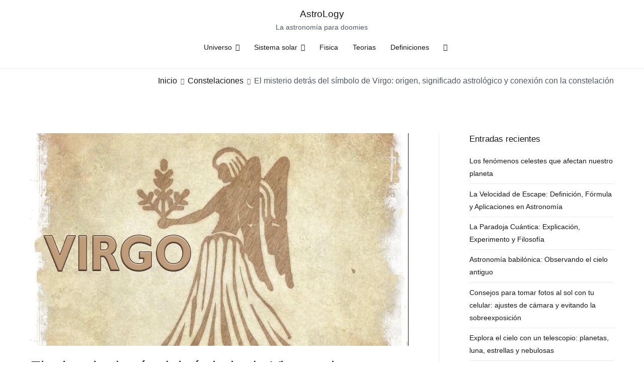

--- FILE ---
content_type: text/html; charset=UTF-8
request_url: https://astro-logy.es/constelaciones/por-que-el-simbolo-de-virgo-es-una-m/
body_size: 27418
content:
<!doctype html><html lang="es" prefix="og: https://ogp.me/ns#"><head><script data-no-optimize="1">var litespeed_docref=sessionStorage.getItem("litespeed_docref");litespeed_docref&&(Object.defineProperty(document,"referrer",{get:function(){return litespeed_docref}}),sessionStorage.removeItem("litespeed_docref"));</script> <meta charset="UTF-8"><link data-optimized="2" rel="stylesheet" href="https://astro-logy.es/wp-content/litespeed/css/c02d49ef1cb2c75550b520c22061d449.css?ver=d8ef4" /><meta name="viewport" content="width=device-width, initial-scale=1"><link rel="profile" href="https://gmpg.org/xfn/11"><style>img:is([sizes="auto" i], [sizes^="auto," i]) { contain-intrinsic-size: 3000px 1500px }</style><title>¿Por qué el símbolo de Virgo es una M?</title><meta name="description" content="Descubre el misterio detrás del símbolo de Virgo ♍️ ¿Sabías que es una M? ¡Te lo contamos en nuestro artículo! ✨"/><meta name="robots" content="follow, index, max-snippet:-1, max-video-preview:-1, max-image-preview:large"/><link rel="canonical" href="https://astro-logy.es/constelaciones/por-que-el-simbolo-de-virgo-es-una-m/" /><meta property="og:locale" content="es_ES" /><meta property="og:type" content="article" /><meta property="og:title" content="¿Por qué el símbolo de Virgo es una M?" /><meta property="og:description" content="Descubre el misterio detrás del símbolo de Virgo ♍️ ¿Sabías que es una M? ¡Te lo contamos en nuestro artículo! ✨" /><meta property="og:url" content="https://astro-logy.es/constelaciones/por-que-el-simbolo-de-virgo-es-una-m/" /><meta property="og:site_name" content="AstroLogy" /><meta property="article:section" content="Constelaciones" /><meta property="og:updated_time" content="2023-07-03T23:43:22+00:00" /><meta property="og:image" content="https://astro-logy.es/wp-content/uploads/2022/01/BwO_GKsjQ1g.jpg" /><meta property="og:image:secure_url" content="https://astro-logy.es/wp-content/uploads/2022/01/BwO_GKsjQ1g.jpg" /><meta property="og:image:width" content="1280" /><meta property="og:image:height" content="720" /><meta property="og:image:alt" content="Símbolo de Virgo: ¿Por qué una M?" /><meta property="og:image:type" content="image/jpeg" /><meta property="article:published_time" content="2022-01-01T04:07:23+00:00" /><meta property="article:modified_time" content="2023-07-03T23:43:22+00:00" /><meta name="twitter:card" content="summary_large_image" /><meta name="twitter:title" content="¿Por qué el símbolo de Virgo es una M?" /><meta name="twitter:description" content="Descubre el misterio detrás del símbolo de Virgo ♍️ ¿Sabías que es una M? ¡Te lo contamos en nuestro artículo! ✨" /><meta name="twitter:image" content="https://astro-logy.es/wp-content/uploads/2022/01/BwO_GKsjQ1g.jpg" /> <script type="application/ld+json" class="rank-math-schema">{"@context":"https://schema.org","@graph":[{"@type":["Person","Organization"],"@id":"https://astro-logy.es/#person","name":"admin"},{"@type":"WebSite","@id":"https://astro-logy.es/#website","url":"https://astro-logy.es","name":"admin","publisher":{"@id":"https://astro-logy.es/#person"},"inLanguage":"es"},{"@type":"ImageObject","@id":"https://astro-logy.es/wp-content/uploads/2022/01/BwO_GKsjQ1g.jpg","url":"https://astro-logy.es/wp-content/uploads/2022/01/BwO_GKsjQ1g.jpg","width":"1280","height":"720","inLanguage":"es"},{"@type":"BreadcrumbList","@id":"https://astro-logy.es/constelaciones/por-que-el-simbolo-de-virgo-es-una-m/#breadcrumb","itemListElement":[{"@type":"ListItem","position":"1","item":{"@id":"https://astrono-tuya.es","name":"Astrono-Tuya"}},{"@type":"ListItem","position":"2","item":{"@id":"https://astro-logy.es/constelaciones/","name":"Constelaciones"}},{"@type":"ListItem","position":"3","item":{"@id":"https://astro-logy.es/constelaciones/por-que-el-simbolo-de-virgo-es-una-m/","name":"El misterio detr\u00e1s del s\u00edmbolo de Virgo: origen, significado astrol\u00f3gico y conexi\u00f3n con la constelaci\u00f3n"}}]},{"@type":"WebPage","@id":"https://astro-logy.es/constelaciones/por-que-el-simbolo-de-virgo-es-una-m/#webpage","url":"https://astro-logy.es/constelaciones/por-que-el-simbolo-de-virgo-es-una-m/","name":"\u00bfPor qu\u00e9 el s\u00edmbolo de Virgo es una M?","datePublished":"2022-01-01T04:07:23+00:00","dateModified":"2023-07-03T23:43:22+00:00","isPartOf":{"@id":"https://astro-logy.es/#website"},"primaryImageOfPage":{"@id":"https://astro-logy.es/wp-content/uploads/2022/01/BwO_GKsjQ1g.jpg"},"inLanguage":"es","breadcrumb":{"@id":"https://astro-logy.es/constelaciones/por-que-el-simbolo-de-virgo-es-una-m/#breadcrumb"}},{"@type":"Person","@id":"https://astro-logy.es/constelaciones/por-que-el-simbolo-de-virgo-es-una-m/#author","name":"Jorge Merino","image":{"@type":"ImageObject","@id":"https://astro-logy.es/wp-content/litespeed/avatar/03139dba37decfd9eb296ad86c77cde4.jpg?ver=1768906818","url":"https://astro-logy.es/wp-content/litespeed/avatar/03139dba37decfd9eb296ad86c77cde4.jpg?ver=1768906818","caption":"Jorge Merino","inLanguage":"es"}},{"@type":"BlogPosting","headline":"\u00bfPor qu\u00e9 el s\u00edmbolo de Virgo es una M?","keywords":"S\u00edmbolo de Virgo: \u00bfPor qu\u00e9 una M?","datePublished":"2022-01-01T04:07:23+00:00","dateModified":"2023-07-03T23:43:22+00:00","articleSection":"Constelaciones","author":{"@id":"https://astro-logy.es/constelaciones/por-que-el-simbolo-de-virgo-es-una-m/#author","name":"Jorge Merino"},"publisher":{"@id":"https://astro-logy.es/#person"},"description":"Descubre el misterio detr\u00e1s del s\u00edmbolo de Virgo \u264d\ufe0f \u00bfSab\u00edas que es una M? \u00a1Te lo contamos en nuestro art\u00edculo! \u2728","name":"\u00bfPor qu\u00e9 el s\u00edmbolo de Virgo es una M?","@id":"https://astro-logy.es/constelaciones/por-que-el-simbolo-de-virgo-es-una-m/#richSnippet","isPartOf":{"@id":"https://astro-logy.es/constelaciones/por-que-el-simbolo-de-virgo-es-una-m/#webpage"},"image":{"@id":"https://astro-logy.es/wp-content/uploads/2022/01/BwO_GKsjQ1g.jpg"},"inLanguage":"es","mainEntityOfPage":{"@id":"https://astro-logy.es/constelaciones/por-que-el-simbolo-de-virgo-es-una-m/#webpage"}}]}</script> <link rel="alternate" type="application/rss+xml" title="AstroLogy &raquo; Feed" href="https://astro-logy.es/feed/" /><link rel="alternate" type="application/rss+xml" title="AstroLogy &raquo; Feed de los comentarios" href="https://astro-logy.es/comments/feed/" /><link rel="alternate" type="application/rss+xml" title="AstroLogy &raquo; Comentario El misterio detrás del símbolo de Virgo: origen, significado astrológico y conexión con la constelación del feed" href="https://astro-logy.es/constelaciones/por-que-el-simbolo-de-virgo-es-una-m/feed/" /><style id='wp-block-library-theme-inline-css' type='text/css'>.wp-block-audio :where(figcaption){color:#555;font-size:13px;text-align:center}.is-dark-theme .wp-block-audio :where(figcaption){color:#ffffffa6}.wp-block-audio{margin:0 0 1em}.wp-block-code{border:1px solid #ccc;border-radius:4px;font-family:Menlo,Consolas,monaco,monospace;padding:.8em 1em}.wp-block-embed :where(figcaption){color:#555;font-size:13px;text-align:center}.is-dark-theme .wp-block-embed :where(figcaption){color:#ffffffa6}.wp-block-embed{margin:0 0 1em}.blocks-gallery-caption{color:#555;font-size:13px;text-align:center}.is-dark-theme .blocks-gallery-caption{color:#ffffffa6}:root :where(.wp-block-image figcaption){color:#555;font-size:13px;text-align:center}.is-dark-theme :root :where(.wp-block-image figcaption){color:#ffffffa6}.wp-block-image{margin:0 0 1em}.wp-block-pullquote{border-bottom:4px solid;border-top:4px solid;color:currentColor;margin-bottom:1.75em}.wp-block-pullquote cite,.wp-block-pullquote footer,.wp-block-pullquote__citation{color:currentColor;font-size:.8125em;font-style:normal;text-transform:uppercase}.wp-block-quote{border-left:.25em solid;margin:0 0 1.75em;padding-left:1em}.wp-block-quote cite,.wp-block-quote footer{color:currentColor;font-size:.8125em;font-style:normal;position:relative}.wp-block-quote:where(.has-text-align-right){border-left:none;border-right:.25em solid;padding-left:0;padding-right:1em}.wp-block-quote:where(.has-text-align-center){border:none;padding-left:0}.wp-block-quote.is-large,.wp-block-quote.is-style-large,.wp-block-quote:where(.is-style-plain){border:none}.wp-block-search .wp-block-search__label{font-weight:700}.wp-block-search__button{border:1px solid #ccc;padding:.375em .625em}:where(.wp-block-group.has-background){padding:1.25em 2.375em}.wp-block-separator.has-css-opacity{opacity:.4}.wp-block-separator{border:none;border-bottom:2px solid;margin-left:auto;margin-right:auto}.wp-block-separator.has-alpha-channel-opacity{opacity:1}.wp-block-separator:not(.is-style-wide):not(.is-style-dots){width:100px}.wp-block-separator.has-background:not(.is-style-dots){border-bottom:none;height:1px}.wp-block-separator.has-background:not(.is-style-wide):not(.is-style-dots){height:2px}.wp-block-table{margin:0 0 1em}.wp-block-table td,.wp-block-table th{word-break:normal}.wp-block-table :where(figcaption){color:#555;font-size:13px;text-align:center}.is-dark-theme .wp-block-table :where(figcaption){color:#ffffffa6}.wp-block-video :where(figcaption){color:#555;font-size:13px;text-align:center}.is-dark-theme .wp-block-video :where(figcaption){color:#ffffffa6}.wp-block-video{margin:0 0 1em}:root :where(.wp-block-template-part.has-background){margin-bottom:0;margin-top:0;padding:1.25em 2.375em}</style><style id='classic-theme-styles-inline-css' type='text/css'>/*! This file is auto-generated */
.wp-block-button__link{color:#fff;background-color:#32373c;border-radius:9999px;box-shadow:none;text-decoration:none;padding:calc(.667em + 2px) calc(1.333em + 2px);font-size:1.125em}.wp-block-file__button{background:#32373c;color:#fff;text-decoration:none}</style><style id='global-styles-inline-css' type='text/css'>:root{--wp--preset--aspect-ratio--square: 1;--wp--preset--aspect-ratio--4-3: 4/3;--wp--preset--aspect-ratio--3-4: 3/4;--wp--preset--aspect-ratio--3-2: 3/2;--wp--preset--aspect-ratio--2-3: 2/3;--wp--preset--aspect-ratio--16-9: 16/9;--wp--preset--aspect-ratio--9-16: 9/16;--wp--preset--color--black: #000000;--wp--preset--color--cyan-bluish-gray: #abb8c3;--wp--preset--color--white: #ffffff;--wp--preset--color--pale-pink: #f78da7;--wp--preset--color--vivid-red: #cf2e2e;--wp--preset--color--luminous-vivid-orange: #ff6900;--wp--preset--color--luminous-vivid-amber: #fcb900;--wp--preset--color--light-green-cyan: #7bdcb5;--wp--preset--color--vivid-green-cyan: #00d084;--wp--preset--color--pale-cyan-blue: #8ed1fc;--wp--preset--color--vivid-cyan-blue: #0693e3;--wp--preset--color--vivid-purple: #9b51e0;--wp--preset--gradient--vivid-cyan-blue-to-vivid-purple: linear-gradient(135deg,rgba(6,147,227,1) 0%,rgb(155,81,224) 100%);--wp--preset--gradient--light-green-cyan-to-vivid-green-cyan: linear-gradient(135deg,rgb(122,220,180) 0%,rgb(0,208,130) 100%);--wp--preset--gradient--luminous-vivid-amber-to-luminous-vivid-orange: linear-gradient(135deg,rgba(252,185,0,1) 0%,rgba(255,105,0,1) 100%);--wp--preset--gradient--luminous-vivid-orange-to-vivid-red: linear-gradient(135deg,rgba(255,105,0,1) 0%,rgb(207,46,46) 100%);--wp--preset--gradient--very-light-gray-to-cyan-bluish-gray: linear-gradient(135deg,rgb(238,238,238) 0%,rgb(169,184,195) 100%);--wp--preset--gradient--cool-to-warm-spectrum: linear-gradient(135deg,rgb(74,234,220) 0%,rgb(151,120,209) 20%,rgb(207,42,186) 40%,rgb(238,44,130) 60%,rgb(251,105,98) 80%,rgb(254,248,76) 100%);--wp--preset--gradient--blush-light-purple: linear-gradient(135deg,rgb(255,206,236) 0%,rgb(152,150,240) 100%);--wp--preset--gradient--blush-bordeaux: linear-gradient(135deg,rgb(254,205,165) 0%,rgb(254,45,45) 50%,rgb(107,0,62) 100%);--wp--preset--gradient--luminous-dusk: linear-gradient(135deg,rgb(255,203,112) 0%,rgb(199,81,192) 50%,rgb(65,88,208) 100%);--wp--preset--gradient--pale-ocean: linear-gradient(135deg,rgb(255,245,203) 0%,rgb(182,227,212) 50%,rgb(51,167,181) 100%);--wp--preset--gradient--electric-grass: linear-gradient(135deg,rgb(202,248,128) 0%,rgb(113,206,126) 100%);--wp--preset--gradient--midnight: linear-gradient(135deg,rgb(2,3,129) 0%,rgb(40,116,252) 100%);--wp--preset--font-size--small: 13px;--wp--preset--font-size--medium: 20px;--wp--preset--font-size--large: 36px;--wp--preset--font-size--x-large: 42px;--wp--preset--spacing--20: 0.44rem;--wp--preset--spacing--30: 0.67rem;--wp--preset--spacing--40: 1rem;--wp--preset--spacing--50: 1.5rem;--wp--preset--spacing--60: 2.25rem;--wp--preset--spacing--70: 3.38rem;--wp--preset--spacing--80: 5.06rem;--wp--preset--shadow--natural: 6px 6px 9px rgba(0, 0, 0, 0.2);--wp--preset--shadow--deep: 12px 12px 50px rgba(0, 0, 0, 0.4);--wp--preset--shadow--sharp: 6px 6px 0px rgba(0, 0, 0, 0.2);--wp--preset--shadow--outlined: 6px 6px 0px -3px rgba(255, 255, 255, 1), 6px 6px rgba(0, 0, 0, 1);--wp--preset--shadow--crisp: 6px 6px 0px rgba(0, 0, 0, 1);}:where(.is-layout-flex){gap: 0.5em;}:where(.is-layout-grid){gap: 0.5em;}body .is-layout-flex{display: flex;}.is-layout-flex{flex-wrap: wrap;align-items: center;}.is-layout-flex > :is(*, div){margin: 0;}body .is-layout-grid{display: grid;}.is-layout-grid > :is(*, div){margin: 0;}:where(.wp-block-columns.is-layout-flex){gap: 2em;}:where(.wp-block-columns.is-layout-grid){gap: 2em;}:where(.wp-block-post-template.is-layout-flex){gap: 1.25em;}:where(.wp-block-post-template.is-layout-grid){gap: 1.25em;}.has-black-color{color: var(--wp--preset--color--black) !important;}.has-cyan-bluish-gray-color{color: var(--wp--preset--color--cyan-bluish-gray) !important;}.has-white-color{color: var(--wp--preset--color--white) !important;}.has-pale-pink-color{color: var(--wp--preset--color--pale-pink) !important;}.has-vivid-red-color{color: var(--wp--preset--color--vivid-red) !important;}.has-luminous-vivid-orange-color{color: var(--wp--preset--color--luminous-vivid-orange) !important;}.has-luminous-vivid-amber-color{color: var(--wp--preset--color--luminous-vivid-amber) !important;}.has-light-green-cyan-color{color: var(--wp--preset--color--light-green-cyan) !important;}.has-vivid-green-cyan-color{color: var(--wp--preset--color--vivid-green-cyan) !important;}.has-pale-cyan-blue-color{color: var(--wp--preset--color--pale-cyan-blue) !important;}.has-vivid-cyan-blue-color{color: var(--wp--preset--color--vivid-cyan-blue) !important;}.has-vivid-purple-color{color: var(--wp--preset--color--vivid-purple) !important;}.has-black-background-color{background-color: var(--wp--preset--color--black) !important;}.has-cyan-bluish-gray-background-color{background-color: var(--wp--preset--color--cyan-bluish-gray) !important;}.has-white-background-color{background-color: var(--wp--preset--color--white) !important;}.has-pale-pink-background-color{background-color: var(--wp--preset--color--pale-pink) !important;}.has-vivid-red-background-color{background-color: var(--wp--preset--color--vivid-red) !important;}.has-luminous-vivid-orange-background-color{background-color: var(--wp--preset--color--luminous-vivid-orange) !important;}.has-luminous-vivid-amber-background-color{background-color: var(--wp--preset--color--luminous-vivid-amber) !important;}.has-light-green-cyan-background-color{background-color: var(--wp--preset--color--light-green-cyan) !important;}.has-vivid-green-cyan-background-color{background-color: var(--wp--preset--color--vivid-green-cyan) !important;}.has-pale-cyan-blue-background-color{background-color: var(--wp--preset--color--pale-cyan-blue) !important;}.has-vivid-cyan-blue-background-color{background-color: var(--wp--preset--color--vivid-cyan-blue) !important;}.has-vivid-purple-background-color{background-color: var(--wp--preset--color--vivid-purple) !important;}.has-black-border-color{border-color: var(--wp--preset--color--black) !important;}.has-cyan-bluish-gray-border-color{border-color: var(--wp--preset--color--cyan-bluish-gray) !important;}.has-white-border-color{border-color: var(--wp--preset--color--white) !important;}.has-pale-pink-border-color{border-color: var(--wp--preset--color--pale-pink) !important;}.has-vivid-red-border-color{border-color: var(--wp--preset--color--vivid-red) !important;}.has-luminous-vivid-orange-border-color{border-color: var(--wp--preset--color--luminous-vivid-orange) !important;}.has-luminous-vivid-amber-border-color{border-color: var(--wp--preset--color--luminous-vivid-amber) !important;}.has-light-green-cyan-border-color{border-color: var(--wp--preset--color--light-green-cyan) !important;}.has-vivid-green-cyan-border-color{border-color: var(--wp--preset--color--vivid-green-cyan) !important;}.has-pale-cyan-blue-border-color{border-color: var(--wp--preset--color--pale-cyan-blue) !important;}.has-vivid-cyan-blue-border-color{border-color: var(--wp--preset--color--vivid-cyan-blue) !important;}.has-vivid-purple-border-color{border-color: var(--wp--preset--color--vivid-purple) !important;}.has-vivid-cyan-blue-to-vivid-purple-gradient-background{background: var(--wp--preset--gradient--vivid-cyan-blue-to-vivid-purple) !important;}.has-light-green-cyan-to-vivid-green-cyan-gradient-background{background: var(--wp--preset--gradient--light-green-cyan-to-vivid-green-cyan) !important;}.has-luminous-vivid-amber-to-luminous-vivid-orange-gradient-background{background: var(--wp--preset--gradient--luminous-vivid-amber-to-luminous-vivid-orange) !important;}.has-luminous-vivid-orange-to-vivid-red-gradient-background{background: var(--wp--preset--gradient--luminous-vivid-orange-to-vivid-red) !important;}.has-very-light-gray-to-cyan-bluish-gray-gradient-background{background: var(--wp--preset--gradient--very-light-gray-to-cyan-bluish-gray) !important;}.has-cool-to-warm-spectrum-gradient-background{background: var(--wp--preset--gradient--cool-to-warm-spectrum) !important;}.has-blush-light-purple-gradient-background{background: var(--wp--preset--gradient--blush-light-purple) !important;}.has-blush-bordeaux-gradient-background{background: var(--wp--preset--gradient--blush-bordeaux) !important;}.has-luminous-dusk-gradient-background{background: var(--wp--preset--gradient--luminous-dusk) !important;}.has-pale-ocean-gradient-background{background: var(--wp--preset--gradient--pale-ocean) !important;}.has-electric-grass-gradient-background{background: var(--wp--preset--gradient--electric-grass) !important;}.has-midnight-gradient-background{background: var(--wp--preset--gradient--midnight) !important;}.has-small-font-size{font-size: var(--wp--preset--font-size--small) !important;}.has-medium-font-size{font-size: var(--wp--preset--font-size--medium) !important;}.has-large-font-size{font-size: var(--wp--preset--font-size--large) !important;}.has-x-large-font-size{font-size: var(--wp--preset--font-size--x-large) !important;}
:where(.wp-block-post-template.is-layout-flex){gap: 1.25em;}:where(.wp-block-post-template.is-layout-grid){gap: 1.25em;}
:where(.wp-block-columns.is-layout-flex){gap: 2em;}:where(.wp-block-columns.is-layout-grid){gap: 2em;}
:root :where(.wp-block-pullquote){font-size: 1.5em;line-height: 1.6;}</style><style id='zakra-style-inline-css' type='text/css'>.main-navigation.tg-primary-menu > div ul li.tg-header-button-wrap a:hover{background-color:#1e7ba6;}.tg-page-header{padding-top:10px;padding-bottom:10px;}</style> <script type="litespeed/javascript" data-src="https://astro-logy.es/wp-includes/js/jquery/jquery.min.js" id="jquery-core-js"></script> <script id="cmplz-tcf-js-extra" type="litespeed/javascript">var cmplz_tcf={"cmp_url":"https:\/\/astro-logy.es\/wp-content\/uploads\/complianz\/","retention_string":"Retention in days","undeclared_string":"Not declared","isServiceSpecific":"1","excludedVendors":{"15":15,"66":66,"119":119,"139":139,"141":141,"174":174,"192":192,"262":262,"375":375,"377":377,"387":387,"427":427,"435":435,"512":512,"527":527,"569":569,"581":581,"587":587,"626":626,"644":644,"667":667,"713":713,"733":733,"736":736,"748":748,"776":776,"806":806,"822":822,"830":830,"836":836,"856":856,"879":879,"882":882,"888":888,"909":909,"970":970,"986":986,"1015":1015,"1018":1018,"1022":1022,"1039":1039,"1078":1078,"1079":1079,"1094":1094,"1149":1149,"1156":1156,"1167":1167,"1173":1173,"1199":1199,"1211":1211,"1216":1216,"1252":1252,"1263":1263,"1298":1298,"1305":1305,"1342":1342,"1343":1343,"1355":1355,"1365":1365,"1366":1366,"1368":1368,"1371":1371,"1373":1373,"1391":1391,"1405":1405,"1418":1418,"1423":1423,"1425":1425,"1440":1440,"1442":1442,"1482":1482,"1492":1492,"1496":1496,"1503":1503,"1508":1508,"1509":1509,"1510":1510,"1519":1519},"purposes":[1,2,3,4,5,6,7,8,9,10,11],"specialPurposes":[1,2,3],"features":[1,2,3],"specialFeatures":[],"publisherCountryCode":"ES","lspact":"N","ccpa_applies":"","ac_mode":"1","debug":"","prefix":"cmplz_"}</script> <link rel="https://api.w.org/" href="https://astro-logy.es/wp-json/" /><link rel="alternate" title="JSON" type="application/json" href="https://astro-logy.es/wp-json/wp/v2/posts/12716" /><link rel="EditURI" type="application/rsd+xml" title="RSD" href="https://astro-logy.es/xmlrpc.php?rsd" /><meta name="generator" content="WordPress 6.7.4" /><link rel='shortlink' href='https://astro-logy.es/?p=12716' /><link rel="alternate" title="oEmbed (JSON)" type="application/json+oembed" href="https://astro-logy.es/wp-json/oembed/1.0/embed?url=https%3A%2F%2Fastro-logy.es%2Fconstelaciones%2Fpor-que-el-simbolo-de-virgo-es-una-m%2F" /><link rel="alternate" title="oEmbed (XML)" type="text/xml+oembed" href="https://astro-logy.es/wp-json/oembed/1.0/embed?url=https%3A%2F%2Fastro-logy.es%2Fconstelaciones%2Fpor-que-el-simbolo-de-virgo-es-una-m%2F&#038;format=xml" /> <script type="litespeed/javascript" data-src="https://pagead2.googlesyndication.com/pagead/js/adsbygoogle.js?client=ca-pub-6911895511800256"
     crossorigin="anonymous"></script>  <script type="text/plain" data-service="google-analytics" data-category="statistics" async data-cmplz-src="https://www.googletagmanager.com/gtag/js?id=G-7X7GPFVHDZ"></script> <script type="litespeed/javascript">window.dataLayer=window.dataLayer||[];function gtag(){dataLayer.push(arguments)}
gtag('js',new Date());gtag('config','G-7X7GPFVHDZ')</script> <style>#related_posts_thumbnails li {
                border-right: 1px solid #dddddd;
                background-color: #ffffff            }

            #related_posts_thumbnails li:hover {
                background-color: #eeeeee;
            }

            .relpost_content {
                font-size: 12px;
                color: #333333;
            }

            .relpost-block-single {
                background-color: #ffffff;
                border-right: 1px solid #dddddd;
                border-left: 1px solid #dddddd;
                margin-right: -1px;
            }

            .relpost-block-single:hover {
                background-color: #eeeeee;
            }</style><style>.cmplz-hidden {
					display: none !important;
				}</style><link rel="icon" href="https://astro-logy.es/wp-content/uploads/2022/01/cropped-Astrono-tuya-Ico-32x32.jpg" sizes="32x32" /><link rel="icon" href="https://astro-logy.es/wp-content/uploads/2022/01/cropped-Astrono-tuya-Ico-192x192.jpg" sizes="192x192" /><link rel="apple-touch-icon" href="https://astro-logy.es/wp-content/uploads/2022/01/cropped-Astrono-tuya-Ico-180x180.jpg" /><meta name="msapplication-TileImage" content="https://astro-logy.es/wp-content/uploads/2022/01/cropped-Astrono-tuya-Ico-270x270.jpg" /></head><body data-cmplz=2 class="post-template-default single single-post postid-12716 single-format-standard tg-site-layout--right tg-container--wide has-breadcrumbs"><div id="page" class="site tg-site">
<a class="skip-link screen-reader-text" href="#content">Saltar al contenido</a><header id="masthead" class="site-header tg-site-header tg-site-header--center"><div class="tg-site-header-bottom"><div class="tg-header-container tg-container tg-container--flex tg-container--flex-center tg-container--flex-space-between"><div class="tg-block tg-block--one"><div class="site-branding"><div class="site-info-wrap"><p class="site-title">
<a href="https://astro-logy.es/" rel="home">AstroLogy</a></p><p class="site-description">La astronomía para doomies</p></div></div></div><div class="tg-block tg-block--two"><nav id="site-navigation" class="main-navigation tg-primary-menu tg-primary-menu--style-underline"><div class="menu"><ul id="primary-menu" class="menu-primary"><li id="menu-item-324" class="menu-item menu-item-type-taxonomy menu-item-object-category menu-item-has-children menu-item-324"><a href="https://astro-logy.es/universo/">Universo</a><ul class="sub-menu"><li id="menu-item-311" class="menu-item menu-item-type-taxonomy menu-item-object-category current-post-ancestor current-menu-parent current-post-parent menu-item-311"><a href="https://astro-logy.es/constelaciones/">Constelaciones</a></li><li id="menu-item-312" class="menu-item menu-item-type-taxonomy menu-item-object-category menu-item-312"><a href="https://astro-logy.es/cuerpos-celestes/">Cuerpos celestes</a></li><li id="menu-item-7911" class="menu-item menu-item-type-taxonomy menu-item-object-category menu-item-7911"><a href="https://astro-logy.es/cometas-y-asteroides/">Cometas y asteroides</a></li><li id="menu-item-314" class="menu-item menu-item-type-taxonomy menu-item-object-category menu-item-314"><a href="https://astro-logy.es/estrellas/">Estrellas</a></li><li id="menu-item-317" class="menu-item menu-item-type-taxonomy menu-item-object-category menu-item-317"><a href="https://astro-logy.es/nebulosas/">Nebulosas</a></li></ul></li><li id="menu-item-321" class="menu-item menu-item-type-taxonomy menu-item-object-category menu-item-has-children menu-item-321"><a href="https://astro-logy.es/sistema-solar/">Sistema solar</a><ul class="sub-menu"><li id="menu-item-318" class="menu-item menu-item-type-taxonomy menu-item-object-category menu-item-has-children menu-item-318"><a href="https://astro-logy.es/planetas/">Planetas</a><ul class="sub-menu"><li id="menu-item-7915" class="menu-item menu-item-type-taxonomy menu-item-object-category menu-item-7915"><a href="https://astro-logy.es/mercurio/">Mercurio</a></li><li id="menu-item-7916" class="menu-item menu-item-type-taxonomy menu-item-object-category menu-item-7916"><a href="https://astro-logy.es/venus/">Venus</a></li><li id="menu-item-323" class="menu-item menu-item-type-taxonomy menu-item-object-category menu-item-323"><a href="https://astro-logy.es/tierra/">Tierra</a></li><li id="menu-item-7927" class="menu-item menu-item-type-taxonomy menu-item-object-category menu-item-7927"><a href="https://astro-logy.es/marte/">Marte</a></li><li id="menu-item-316" class="menu-item menu-item-type-taxonomy menu-item-object-category menu-item-316"><a href="https://astro-logy.es/jupiter/">Júpiter</a></li><li id="menu-item-320" class="menu-item menu-item-type-taxonomy menu-item-object-category menu-item-320"><a href="https://astro-logy.es/saturno/">Saturno</a></li><li id="menu-item-7919" class="menu-item menu-item-type-taxonomy menu-item-object-category menu-item-7919"><a href="https://astro-logy.es/urano/">Urano</a></li><li id="menu-item-7917" class="menu-item menu-item-type-taxonomy menu-item-object-category menu-item-7917"><a href="https://astro-logy.es/neptuno/">Neptuno</a></li><li id="menu-item-7918" class="menu-item menu-item-type-taxonomy menu-item-object-category menu-item-7918"><a href="https://astro-logy.es/pluton/">Pluton</a></li></ul></li><li id="menu-item-319" class="menu-item menu-item-type-taxonomy menu-item-object-category menu-item-has-children menu-item-319"><a href="https://astro-logy.es/satelites/">Satelites</a><ul class="sub-menu"><li id="menu-item-7912" class="menu-item menu-item-type-taxonomy menu-item-object-category menu-item-7912"><a href="https://astro-logy.es/luna/">Luna</a></li></ul></li></ul></li><li id="menu-item-315" class="menu-item menu-item-type-taxonomy menu-item-object-category menu-item-315"><a href="https://astro-logy.es/fisica/">Fisica</a></li><li id="menu-item-322" class="menu-item menu-item-type-taxonomy menu-item-object-category menu-item-322"><a href="https://astro-logy.es/teorias/">Teorias</a></li><li id="menu-item-313" class="menu-item menu-item-type-taxonomy menu-item-object-category menu-item-313"><a href="https://astro-logy.es/definiciones/">Definiciones</a></li></ul></div></nav><div id="header-action" class="tg-header-action"><ul class="header-action-list"><li class="menu-item tg-menu-item tg-menu-item-search"><a href="#"  ><i class="tg-icon tg-icon-search"></i></a><form role="search" method="get" class="search-form" action="https://astro-logy.es/">
<label>
<span class="screen-reader-text">Buscar:</span>
<input type="search" class="search-field" placeholder="Buscar &hellip;" value="" name="s" />
</label>
<input type="submit" class="search-submit" value="Buscar" /></form></li></ul></div><div class="tg-mobile-toggle "
>
<button aria-label="Menú principal" >
<i class="tg-icon tg-icon-bars"></i>
</button></div><nav id="mobile-navigation" class="tg-mobile-navigation"><div class="menu-main-container"><ul id="mobile-primary-menu" class="menu"><li class="menu-item menu-item-type-taxonomy menu-item-object-category menu-item-has-children menu-item-324"><a href="https://astro-logy.es/universo/">Universo</a><ul class="sub-menu"><li class="menu-item menu-item-type-taxonomy menu-item-object-category current-post-ancestor current-menu-parent current-post-parent menu-item-311"><a href="https://astro-logy.es/constelaciones/">Constelaciones</a></li><li class="menu-item menu-item-type-taxonomy menu-item-object-category menu-item-312"><a href="https://astro-logy.es/cuerpos-celestes/">Cuerpos celestes</a></li><li class="menu-item menu-item-type-taxonomy menu-item-object-category menu-item-7911"><a href="https://astro-logy.es/cometas-y-asteroides/">Cometas y asteroides</a></li><li class="menu-item menu-item-type-taxonomy menu-item-object-category menu-item-314"><a href="https://astro-logy.es/estrellas/">Estrellas</a></li><li class="menu-item menu-item-type-taxonomy menu-item-object-category menu-item-317"><a href="https://astro-logy.es/nebulosas/">Nebulosas</a></li></ul></li><li class="menu-item menu-item-type-taxonomy menu-item-object-category menu-item-has-children menu-item-321"><a href="https://astro-logy.es/sistema-solar/">Sistema solar</a><ul class="sub-menu"><li class="menu-item menu-item-type-taxonomy menu-item-object-category menu-item-has-children menu-item-318"><a href="https://astro-logy.es/planetas/">Planetas</a><ul class="sub-menu"><li class="menu-item menu-item-type-taxonomy menu-item-object-category menu-item-7915"><a href="https://astro-logy.es/mercurio/">Mercurio</a></li><li class="menu-item menu-item-type-taxonomy menu-item-object-category menu-item-7916"><a href="https://astro-logy.es/venus/">Venus</a></li><li class="menu-item menu-item-type-taxonomy menu-item-object-category menu-item-323"><a href="https://astro-logy.es/tierra/">Tierra</a></li><li class="menu-item menu-item-type-taxonomy menu-item-object-category menu-item-7927"><a href="https://astro-logy.es/marte/">Marte</a></li><li class="menu-item menu-item-type-taxonomy menu-item-object-category menu-item-316"><a href="https://astro-logy.es/jupiter/">Júpiter</a></li><li class="menu-item menu-item-type-taxonomy menu-item-object-category menu-item-320"><a href="https://astro-logy.es/saturno/">Saturno</a></li><li class="menu-item menu-item-type-taxonomy menu-item-object-category menu-item-7919"><a href="https://astro-logy.es/urano/">Urano</a></li><li class="menu-item menu-item-type-taxonomy menu-item-object-category menu-item-7917"><a href="https://astro-logy.es/neptuno/">Neptuno</a></li><li class="menu-item menu-item-type-taxonomy menu-item-object-category menu-item-7918"><a href="https://astro-logy.es/pluton/">Pluton</a></li></ul></li><li class="menu-item menu-item-type-taxonomy menu-item-object-category menu-item-has-children menu-item-319"><a href="https://astro-logy.es/satelites/">Satelites</a><ul class="sub-menu"><li class="menu-item menu-item-type-taxonomy menu-item-object-category menu-item-7912"><a href="https://astro-logy.es/luna/">Luna</a></li></ul></li></ul></li><li class="menu-item menu-item-type-taxonomy menu-item-object-category menu-item-315"><a href="https://astro-logy.es/fisica/">Fisica</a></li><li class="menu-item menu-item-type-taxonomy menu-item-object-category menu-item-322"><a href="https://astro-logy.es/teorias/">Teorias</a></li><li class="menu-item menu-item-type-taxonomy menu-item-object-category menu-item-313"><a href="https://astro-logy.es/definiciones/">Definiciones</a></li></ul></div><li class="menu-item tg-menu-item tg-menu-item-search"><a href="#"  ><i class="tg-icon tg-icon-search"></i></a><form role="search" method="get" class="search-form" action="https://astro-logy.es/">
<label>
<span class="screen-reader-text">Buscar:</span>
<input type="search" class="search-field" placeholder="Buscar &hellip;" value="" name="s" />
</label>
<input type="submit" class="search-submit" value="Buscar" /></form></li></nav></div></div></div></header><main id="main" class="site-main"><header class="tg-page-header tg-page-header--left-right"><div class="tg-container tg-container--flex tg-container--flex-center tg-container--flex-space-between"><nav role="navigation" aria-label="Migas de pan" class="breadcrumb-trail breadcrumbs" itemprop="breadcrumb"><ul class="trail-items" itemscope itemtype="http://schema.org/BreadcrumbList"><meta name="numberOfItems" content="3" /><meta name="itemListOrder" content="Ascending" /><li itemprop="itemListElement" itemscope itemtype="http://schema.org/ListItem" class="trail-item"><a href="https://astro-logy.es/" rel="home" itemprop="item"><span itemprop="name">Inicio</span></a><meta itemprop="position" content="1" /></li><li itemprop="itemListElement" itemscope itemtype="http://schema.org/ListItem" class="trail-item"><a href="https://astro-logy.es/constelaciones/" itemprop="item"><span itemprop="name">Constelaciones</span></a><meta itemprop="position" content="2" /></li><li class="trail-item trail-end"><span>El misterio detrás del símbolo de Virgo: origen, significado astrológico y conexión con la constelación</span></li></ul></nav></div></header><div id="content" class="site-content"><div class="tg-container tg-container--flex tg-container--flex-space-between"><div id="primary" class="content-area"><article id="post-12716" class="tg-meta-style-one post-12716 post type-post status-publish format-standard has-post-thumbnail hentry category-constelaciones zakra-single-article zakra-article-post"><div class="post-thumbnail">
<img data-lazyloaded="1" src="[data-uri]" width="1280" height="720" data-src="https://astro-logy.es/wp-content/uploads/2022/01/BwO_GKsjQ1g.jpg" class="attachment-post-thumbnail size-post-thumbnail wp-post-image" alt="" decoding="async" fetchpriority="high" data-srcset="https://astro-logy.es/wp-content/uploads/2022/01/BwO_GKsjQ1g.jpg 1280w, https://astro-logy.es/wp-content/uploads/2022/01/BwO_GKsjQ1g-1024x576.jpg 1024w, https://astro-logy.es/wp-content/uploads/2022/01/BwO_GKsjQ1g-768x432.jpg 768w" data-sizes="(max-width: 1280px) 100vw, 1280px" /></div><header class="entry-header"><h1 class="entry-title tg-page-content__title">
El misterio detrás del símbolo de Virgo: origen, significado astrológico y conexión con la constelación</h1></header><div class="entry-meta">
<span class="cat-links">Publicada en <a href="https://astro-logy.es/constelaciones/" rel="category tag">Constelaciones</a></span><span class="comments-link"><a href="https://astro-logy.es/constelaciones/por-que-el-simbolo-de-virgo-es-una-m/#respond">Sin comentarios<span class="screen-reader-text"> en El misterio detrás del símbolo de Virgo: origen, significado astrológico y conexión con la constelación</span></a></span></div><div class="entry-content"><p><strong>Virgo</strong> es el sexto signo del zodiaco y está representado por el símbolo de una M estilizada. Este signo está asociado con la constelación de Virgo, que se encuentra en el hemisferio norte. Aunque el símbolo de Virgo puede parecer una M al revés, en realidad representa las espigas de trigo, que son un símbolo de la cosecha y la fertilidad.</p><p>El origen del símbolo de Virgo como una M es incierto, pero se cree que puede estar relacionado con la diosa griega de la agricultura, Deméter, quien era conocida por su conexión con la tierra y la fertilidad. La M también puede representar la palabra latina virgo, que significa virgen, ya que las personas nacidas bajo este signo suelen ser conocidas por su pureza y perfeccionismo.</p><p><strong>Virgo</strong> es considerado un signo de tierra, lo que significa que las personas nacidas bajo este signo tienden a ser prácticas, trabajadoras y confiables. Son perfeccionistas por naturaleza y se esfuerzan por alcanzar la excelencia en todo lo que hacen. Además, los virgo son conocidos por su habilidad para analizar y resolver problemas de manera eficiente.</p><h2><span id="el-origen-del-simbolo-de-virgo-como-una-m">El origen del símbolo de Virgo como una M</span></h2><p>
La constelación de Virgo ha sido objeto de fascinación y estudio desde tiempos antiguos. En la astrología, Virgo se representa con el símbolo de una M. Pero, ¿cuál es el origen de esta peculiar representación?</p><p>
Según la mitología griega, Virgo era asociada con la diosa de la agricultura y la cosecha, Deméter. Deméter era madre de Perséfone, quien fue raptada por Hades, el dios del inframundo. Desesperada por encontrar a su hija, Deméter recorrió el mundo en busca de ella.</p><p>
Durante su búsqueda, Deméter llegó a Eleusis, donde fue recibida por una familia amable. Para mostrar su gratitud, decidió convertirse en niñera de su hijo, Triptólemo. Durante su tiempo en Eleusis, Deméter enseñó a Triptólemo los secretos de la agricultura y cómo cultivar la tierra.</p><p>
En agradecimiento por los conocimientos impartidos por Deméter, Triptólemo decidió difundir el arte de la agricultura por todo el mundo conocido. Para ello, se subió a un carro alado y comenzó a volar por los cielos, llevando semillas y enseñanzas a todas las tierras que visitaba.</p><p>
Se dice que el símbolo de Virgo, la M, representa el carro de Triptólemo visto desde arriba. Las alas del carro se asemejan a las piernas de la letra M, mientras que el cuerpo del carro forma la parte central de la letra. Esta representación simboliza la conexión entre Virgo y la tierra, la agricultura y la fertilidad.</p><h3><span id="curiosidades-sobre-el-simbolo-de-virgo">Curiosidades sobre el símbolo de Virgo</span></h3><ul><li>El símbolo de Virgo también se asemeja a una espiga de trigo, otro elemento asociado con la diosa Deméter y la agricultura.</li><li>En la astrología, Virgo es considerada un signo de tierra y se asocia con la perfección, la organización y la dedicación al trabajo.</li><li>El símbolo de Virgo también se utiliza en la alquimia para representar el elemento de la tierra.</li></ul><p><div id="toc_container" class="no_bullets"><p class="toc_title">Contenidos</p><ul class="toc_list"><li><a href="#el-origen-del-simbolo-de-virgo-como-una-m">El origen del símbolo de Virgo como una M</a></li><li><a href="#curiosidades-sobre-el-simbolo-de-virgo">Curiosidades sobre el símbolo de Virgo</a></li><li><a href="#el-significado-astrologico-detras-del-simbolo-de-virgo">El significado astrológico detrás del símbolo de Virgo</a></li><li><a href="#caracteristicas-principales-de-virgo">Características principales de Virgo:</a></li><li><a href="#la-conexion-entre-la-constelacion-de-virgo-y-su-simbolo">La conexión entre la constelación de Virgo y su símbolo</a></li><li><a href="#la-influencia-de-virgo-en-la-astrologia">La influencia de Virgo en la astrología</a></li><li><a href="#el-misterio-detras-del-simbolo-de-virgo">El misterio detrás del símbolo de Virgo</a></li><li><a href="#el-simbolo-de-virgo-y-su-conexion-con-la-constelacion">El símbolo de Virgo y su conexión con la constelación</a></li><li><a href="#preguntas-frecuentes-por-que-el-simbolo-de-virgo-es-una-m">Preguntas frecuentes: ¿Por qué el símbolo de Virgo es una M?</a></li><li><a href="#cual-es-el-origen-de-la-representacion-del-signo-zodiacal-de-virgo-como-una-letra-m">¿Cuál es el origen de la representación del signo zodiacal de Virgo como una letra M?</a></li><li><a href="#cual-es-el-origen-del-simbolo-de-virgo-en-forma-de-m">¿Cuál es el origen del símbolo de Virgo en forma de M?</a></li><li><a href="#relacionados">Relacionados</a></li><li><a href="#la-decimocuarta-estrella-mas-brillante-caracteristicas-fisicas-mitologia-y-cultura">La decimocuarta estrella más brillante: características físicas, mitología y cultura</a></li><li><a href="#la-fascinante-historia-de-las-constelaciones-mitologia-navegacion-astronomia-y-cultura">La fascinante historia de las constelaciones: mitología, navegación, astronomía y cultura</a></li><li><a href="#numero-de-estrellas-en-la-galaxia-de-andromeda-descubrimientos-estimaciones-e-investigaciones-cien">Número de estrellas en la galaxia de Andromeda: Descubrimientos, Estimaciones e Investigaciones Cien...</a></li><li><a href="#sagitario-figura-interpretacion-y-significado-en-la-astrologia-y-la-cultura-popular">Sagitario: figura, interpretación y significado en la astrología y la cultura popular</a></li><li><a href="#el-fascinante-mundo-de-las-constelaciones-historia-navegacion-astrologia-y-cultura">El fascinante mundo de las constelaciones: Historia, navegación, astrología y cultura</a></li><li><a href="#explorando-la-constelacion-draco-historia-caracteristicas-y-descubrimientos-recientes">Explorando la constelación Draco: Historia, características y descubrimientos recientes</a></li><li><a href="#explorando-las-constelaciones-del-hemisferio-norte-historia-significado-y-fama">Explorando las constelaciones del hemisferio norte: historia, significado y fama</a></li><li><a href="#descubre-las-categorias-y-caracteristicas-de-las-constelaciones">Descubre las categorías y características de las constelaciones</a></li><li><a href="#descubre-las-88-constelaciones-modernas-y-sus-secretos-astronomicos">Descubre las 88 constelaciones modernas y sus secretos astronómicos</a></li><li><a href="#las-constelaciones-mas-impresionantes-del-universo-descubre-su-belleza-en-el-firmamento">Las Constelaciones más Impresionantes del Universo: Descubre su Belleza en el Firmamento</a></li><li><a href="#la-historia-de-las-constelaciones-un-viaje-por-mesopotamia-grecia-y-egipto">La historia de las constelaciones: un viaje por Mesopotamia, Grecia y Egipto</a></li><li><a href="#guia-de-constelaciones-de-verano-brillo-zodiaco-y-hemisferio-sur">Guía de constelaciones de verano: brillo, zodiaco y hemisferio sur</a></li><li><a href="#descubriendo-la-constelacion-mas-famosa-del-hemisferio-norte">Descubriendo la constelación más famosa del hemisferio norte</a></li><li><a href="#explorando-las-constelaciones-del-hemisferio-sur-famosas-brillantes-y-antiguas">Explorando las constelaciones del hemisferio sur: famosas, brillantes y antiguas</a></li><li><a href="#explora-el-mundo-de-las-constelaciones-tipos-famosas-y-como-identificarlas">Explora el mundo de las constelaciones: tipos, famosas y cómo identificarlas</a></li><li><a href="#observando-la-constelacion-de-geminis-guia-herramientas-y-consejos">Observando la constelación de Géminis: Guía, herramientas y consejos</a></li><li><a href="#guia-para-la-observacion-astronomica-localizacion-de-estrellas-y-constelaciones-con-herramientas-te">Guía para la observación astronómica: Localización de estrellas y constelaciones con herramientas te...</a></li><li><a href="#el-condor-en-las-lineas-de-nazca-origen-significado-interpretaciones-y-conservacion">El Cóndor en las Líneas de Nazca: Origen, Significado, Interpretaciones y Conservación</a></li><li><a href="#pegaso-historia-mitologia-y-significado-en-la-astronomia-y-astrologia">Pegaso: Historia, Mitología y Significado en la Astronomía y Astrología</a></li><li><a href="#explorando-las-constelaciones-del-hemisferio-norte-famosas-historicas-y-antiguas">Explorando las constelaciones del hemisferio norte: famosas, históricas y antiguas</a></li></ul><div style="clear:both; margin-top:0em; margin-bottom:1em;"><a href="https://astro-logy.es/constelaciones/cual-es-el-tema-del-mito-de-medusa/" target="_blank" rel="dofollow" class="u4776241fe7c6e22edfc3150e4a1063e0"><style>.u4776241fe7c6e22edfc3150e4a1063e0 { padding:0px; margin: 0; padding-top:1em!important; padding-bottom:1em!important; width:100%; display: block; font-weight:bold; background-color:inherit; border:0!important; border-left:4px solid inherit!important; text-decoration:none; } .u4776241fe7c6e22edfc3150e4a1063e0:active, .u4776241fe7c6e22edfc3150e4a1063e0:hover { opacity: 1; transition: opacity 250ms; webkit-transition: opacity 250ms; text-decoration:none; } .u4776241fe7c6e22edfc3150e4a1063e0 { transition: background-color 250ms; webkit-transition: background-color 250ms; opacity: 1; transition: opacity 250ms; webkit-transition: opacity 250ms; } .u4776241fe7c6e22edfc3150e4a1063e0 .ctaText { font-weight:bold; color:inherit; text-decoration:none; font-size: 16px; } .u4776241fe7c6e22edfc3150e4a1063e0 .postTitle { color:inherit; text-decoration: underline!important; font-size: 16px; } .u4776241fe7c6e22edfc3150e4a1063e0:hover .postTitle { text-decoration: underline!important; }</style><div style="padding-left:1em; padding-right:1em;"><span class="ctaText">Te puede interesar</span>&nbsp; <span class="postTitle">El mito de Medusa: Origen, simbología y reinterpretaciones</span></div></a></div></div>
<br /><img data-lazyloaded="1" src="[data-uri]" decoding="async" class="aligncenter" data-src="https://s3.eu-west-3.amazonaws.com/astrono-tuya.es/2023/07/03234323/por-que-el-simbolo-de-virgo-es-una-m.jpg" width="1200" height="600" /></p><h2><span id="el-significado-astrologico-detras-del-simbolo-de-virgo">El significado astrológico detrás del símbolo de Virgo</span></h2><p>El símbolo de Virgo en la astrología representa a una mujer sosteniendo una espiga de trigo. Este símbolo tiene un profundo significado que refleja las características y cualidades de las personas nacidas bajo este signo zodiacal.</p><p>Virgo es conocido por ser un signo de tierra, lo que significa que las personas nacidas bajo este signo son prácticas, trabajadoras y tienen una gran atención al detalle. El símbolo de la espiga de trigo representa la conexión de Virgo con la naturaleza y la agricultura, simbolizando su habilidad para cultivar y nutrir tanto su propio crecimiento personal como el de los demás.</p><p>Además, la figura de la mujer en el símbolo de Virgo representa la feminidad y la maternidad. Las personas nacidas bajo este signo a menudo muestran una gran compasión y cuidado hacia los demás, y tienen una habilidad innata para ayudar y apoyar a quienes los rodean.</p><h3><span id="caracteristicas-principales-de-virgo">Características principales de Virgo:</span></h3><ul><li>Perfeccionistas</li><li>Análiticos</li><li>Prácticos</li><li>Organizados</li><li>Serviciales</li></ul><p><iframe data-lazyloaded="1" src="about:blank" data-placeholder-image="https://astro-logy.es/wp-content/plugins/complianz-gdpr-premium/assets/images/placeholders/default-minimal.jpg" data-category="marketing" data-service="youtube" class="cmplz-placeholder-element cmplz-iframe cmplz-iframe-styles cmplz-video " data-cmplz-target="src" data-src-cmplz="https://www.youtube.com/embed/BwO_GKsjQ1g" width="100%" height="360"  data-litespeed-src="about:blank"  title="YouTube video player" frameborder="0" allow="accelerometer; autoplay; clipboard-write; encrypted-media; gyroscope; picture-in-picture; web-share" allowfullscreen></iframe></p><h2><span id="la-conexion-entre-la-constelacion-de-virgo-y-su-simbolo">La conexión entre la constelación de Virgo y su símbolo</span></h2><p>La constelación de Virgo, ubicada en el hemisferio celestial norte, es una de las más reconocibles y fascinantes del firmamento. Su símbolo, representado por una M con una pequeña cola, tiene una conexión profunda con la mitología y la historia antigua.</p><p>La historia de la constelación de Virgo se remonta a miles de años atrás, cuando las civilizaciones antiguas observaban el cielo en busca de patrones y significados. En la antigua Grecia, Virgo era asociada con la diosa Démeter, la diosa de la agricultura y la fertilidad. Su símbolo representaba el grano de trigo, uno de los principales cultivos de la región.</p><div style="clear:both; margin-top:0em; margin-bottom:1em;"><a href="https://astro-logy.es/constelaciones/cual-es-el-uso-de-la-constelacion-osa-mayor/" target="_blank" rel="dofollow" class="u9fee0b1cd51a28b518d4b5f3924428c2"><style>.u9fee0b1cd51a28b518d4b5f3924428c2 { padding:0px; margin: 0; padding-top:1em!important; padding-bottom:1em!important; width:100%; display: block; font-weight:bold; background-color:inherit; border:0!important; border-left:4px solid inherit!important; text-decoration:none; } .u9fee0b1cd51a28b518d4b5f3924428c2:active, .u9fee0b1cd51a28b518d4b5f3924428c2:hover { opacity: 1; transition: opacity 250ms; webkit-transition: opacity 250ms; text-decoration:none; } .u9fee0b1cd51a28b518d4b5f3924428c2 { transition: background-color 250ms; webkit-transition: background-color 250ms; opacity: 1; transition: opacity 250ms; webkit-transition: opacity 250ms; } .u9fee0b1cd51a28b518d4b5f3924428c2 .ctaText { font-weight:bold; color:inherit; text-decoration:none; font-size: 16px; } .u9fee0b1cd51a28b518d4b5f3924428c2 .postTitle { color:inherit; text-decoration: underline!important; font-size: 16px; } .u9fee0b1cd51a28b518d4b5f3924428c2:hover .postTitle { text-decoration: underline!important; }</style><div style="padding-left:1em; padding-right:1em;"><span class="ctaText">Te puede interesar</span>&nbsp; <span class="postTitle">¿cual es el uso de la constelacion osa mayor?</span></div></a></div><p>En la mitología griega, Démeter era una diosa poderosa y protectora de la tierra y sus cosechas. Se decía que su presencia traía abundancia y prosperidad a los agricultores. El símbolo de Virgo, con su forma de grano de trigo, simbolizaba la conexión entre la diosa y la fertilidad de la tierra.</p><p>Además de su asociación con Démeter, la constelación de Virgo también tiene una conexión con la figura de Astrea, la diosa de la justicia en la mitología griega. Según la leyenda, Astrea habitaba la Tierra durante la Edad de Oro, un período de paz y armonía en el que los humanos vivían en perfecta equidad.</p><p>Con el tiempo, los humanos se volvieron más corruptos y Astrea, desilusionada con la humanidad, decidió abandonar la Tierra y ascender al cielo. Sin embargo, antes de partir, dejó su huella en forma de la constelación de Virgo. El símbolo de Virgo, con su forma de M y su pequeña cola, representa la figura de Astrea ascendiendo al firmamento.</p><h3><span id="la-influencia-de-virgo-en-la-astrologia">La influencia de Virgo en la astrología</span></h3><p>En la astrología, Virgo es considerada una constelación de tierra y está asociada con características como la precisión, la organización y la atención al detalle. Las personas nacidas bajo el signo de Virgo se cree que poseen estas cualidades y son conocidas por su enfoque meticuloso en todas las áreas de su vida.</p><p><img data-lazyloaded="1" src="[data-uri]" decoding="async" class="aligncenter" data-src="https://s3.eu-west-3.amazonaws.com/astrono-tuya.es/2023/07/03234323/por-que-el-simbolo-de-virgo-es-una-m.jpg" width="1200" height="600" /></p><h2><span id="el-misterio-detras-del-simbolo-de-virgo">El misterio detrás del símbolo de Virgo</span></h2><p>Desde tiempos ancestrales, el símbolo de Virgo ha intrigado a astrólogos y estudiosos del zodiaco. Este signo, representado por una M con una pequeña cola, tiene un origen misterioso y un profundo significado astrológico.</p><p>Según la mitología griega, el símbolo de Virgo está relacionado con la diosa de la agricultura y la fertilidad, Deméter. Se dice que Deméter creó el símbolo al derramar una gota de néctar sobre la tierra, simbolizando la conexión entre la naturaleza y la humanidad.</p><p>En la astrología, Virgo es conocido como el signo de la perfección, la organización y el servicio. Las personas nacidas bajo este signo son consideradas detallistas, analíticas y prácticas. Son perfeccionistas por naturaleza y se esfuerzan por alcanzar la excelencia en todo lo que hacen.</p><p>El símbolo de Virgo también está estrechamente relacionado con la constelación del mismo nombre. Esta constelación, situada en el hemisferio norte, representa a una doncella con una espiga de trigo en la mano. Esta imagen simboliza la cosecha y la abundancia, así como la conexión con la tierra y la naturaleza.</p><h3><span id="el-simbolo-de-virgo-y-su-conexion-con-la-constelacion">El símbolo de Virgo y su conexión con la constelación</span></h3><p>La conexión entre el símbolo de Virgo y la constelación es evidente en la representación visual del signo. La M se asemeja a los brazos extendidos de la doncella, mientras que la cola representa la espiga de trigo. Esta conexión simbólica refuerza la idea de la relación entre la humanidad y la naturaleza, así como la importancia de la agricultura y la alimentación.</p><p>En la astrología moderna, el símbolo de Virgo también se asocia con la limpieza, la salud y el bienestar. Las personas nacidas bajo este signo suelen ser cuidadosas con su cuerpo y su entorno, buscando mantener un equilibrio físico y mental.</p><ol><li>Perfeccionistas por naturaleza</li><li>Detallistas y analíticas</li><li>En busca de la excelencia</li><li>Conexión con la naturaleza</li><li>Representación de la cosecha y la abundancia</li></ol><div style="clear:both; margin-top:0em; margin-bottom:1em;"><a href="https://astro-logy.es/constelaciones/cuantas-constelaciones-hay-en-cada-hemisferio/" target="_blank" rel="dofollow" class="u81faf6ef64fb5c305a372acd92f2ef5f"><style>.u81faf6ef64fb5c305a372acd92f2ef5f { padding:0px; margin: 0; padding-top:1em!important; padding-bottom:1em!important; width:100%; display: block; font-weight:bold; background-color:inherit; border:0!important; border-left:4px solid inherit!important; text-decoration:none; } .u81faf6ef64fb5c305a372acd92f2ef5f:active, .u81faf6ef64fb5c305a372acd92f2ef5f:hover { opacity: 1; transition: opacity 250ms; webkit-transition: opacity 250ms; text-decoration:none; } .u81faf6ef64fb5c305a372acd92f2ef5f { transition: background-color 250ms; webkit-transition: background-color 250ms; opacity: 1; transition: opacity 250ms; webkit-transition: opacity 250ms; } .u81faf6ef64fb5c305a372acd92f2ef5f .ctaText { font-weight:bold; color:inherit; text-decoration:none; font-size: 16px; } .u81faf6ef64fb5c305a372acd92f2ef5f .postTitle { color:inherit; text-decoration: underline!important; font-size: 16px; } .u81faf6ef64fb5c305a372acd92f2ef5f:hover .postTitle { text-decoration: underline!important; }</style><div style="padding-left:1em; padding-right:1em;"><span class="ctaText">Te puede interesar</span>&nbsp; <span class="postTitle">¿cuantas constelaciones hay en cada hemisferio?</span></div></a></div><p><strong></strong><br /><img data-lazyloaded="1" src="[data-uri]" loading="lazy" decoding="async" class="aligncenter" data-src="https://s3.eu-west-3.amazonaws.com/astrono-tuya.es/2023/07/03234327/1_por-que-el-simbolo-de-virgo-es-una-m.jpg" width="1200" height="600" /></p><h2><span id="preguntas-frecuentes-por-que-el-simbolo-de-virgo-es-una-m">Preguntas frecuentes: ¿Por qué el símbolo de Virgo es una M?</span></h2><p><strong>Virgo</strong> es uno de los doce signos del zodiaco y su símbolo es una M estilizada. Muchas personas se preguntan por qué se eligió esta letra para representar a este signo astrológico. En esta sección de preguntas frecuentes, responderemos a esta interrogante y a otras dudas comunes relacionadas con el simbolo de Virgo.</p><h3><span id="cual-es-el-origen-de-la-representacion-del-signo-zodiacal-de-virgo-como-una-letra-m">¿Cuál es el origen de la representación del signo zodiacal de Virgo como una letra M?</span></h3><p>La representación del signo zodiacal de Virgo como una letra M se originó en la antigua Grecia. La letra M se refiere a la diosa griega Deméter, quien era asociada con la fertilidad y la agricultura. Se cree que Virgo representa la cosecha y la recolección de los frutos de la tierra, por lo que se adoptó la letra M para simbolizar esta conexión. En la astrología, Virgo es conocido por su enfoque en la organización, la perfección y el cuidado meticuloso, características que también se asocian con la letra M.<br /><img data-lazyloaded="1" src="[data-uri]" loading="lazy" decoding="async" class="aligncenter" data-src="https://s3.eu-west-3.amazonaws.com/astrono-tuya.es/2023/07/03234327/1_por-que-el-simbolo-de-virgo-es-una-m.jpg" width="1200" height="600" /></p><h3><span id="cual-es-el-origen-del-simbolo-de-virgo-en-forma-de-m">¿Cuál es el origen del símbolo de Virgo en forma de M?</span></h3><p>El origen del símbolo de Virgo en forma de M se remonta a la antigua Grecia. Según la mitología griega, representa a la diosa de la agricultura y la fertilidad, Deméter. La forma de M se cree que simboliza las espigas de trigo, que eran muy importantes para los agricultores en esa época. A lo largo de los siglos, este símbolo se ha mantenido y se utiliza hoy en día para representar el signo zodiacal de Virgo.</p><div class="relpost-thumb-wrapper"><div class="relpost-thumb-container"><h4><span id="relacionados">Relacionados</span></h4><div style="clear: both"></div><div style="clear: both"></div><div class="relpost-block-container relpost-block-column-layout" style="--relposth-columns: 3;--relposth-columns_t: 2; --relposth-columns_m: 2"><a href="https://astro-logy.es/constelaciones/que-nombre-ha-recibido-la-decimocuarta-estrella-mas-brillante-de-la-constelacion/"class="relpost-block-single" ><div class="relpost-custom-block-single"><div class="relpost-block-single-image" aria-hidden="true" role="img" style="background: transparent url(https://s3.eu-west-3.amazonaws.com/astrono-tuya.es/2023/07/03195457/3_que-nombre-ha-recibido-la-decimocuarta-estrella-mas-brillante-de-la-constelacion.jpg) no-repeat scroll 0% 0%; width: 150px; height: 150px;aspect-ratio:1/1"></div><div class="relpost-block-single-text"  style="height: 75px;font-family: Arial;  font-size: 12px;  color: #333333;"><h2 class="relpost_card_title"><span id="la-decimocuarta-estrella-mas-brillante-caracteristicas-fisicas-mitologia-y-cultura">La decimocuarta estrella más brillante: características físicas, mitología y cultura</span></h2></div></div></a><a href="https://astro-logy.es/constelaciones/cual-es-la-historia-de-las-constelaciones/"class="relpost-block-single" ><div class="relpost-custom-block-single"><div class="relpost-block-single-image" aria-hidden="true" role="img" style="background: transparent url(https://astro-logy.es/wp-content/uploads/2022/02/EaKmbaoa_bk-150x150.jpg) no-repeat scroll 0% 0%; width: 150px; height: 150px;aspect-ratio:1/1"></div><div class="relpost-block-single-text"  style="height: 75px;font-family: Arial;  font-size: 12px;  color: #333333;"><h2 class="relpost_card_title"><span id="la-fascinante-historia-de-las-constelaciones-mitologia-navegacion-astronomia-y-cultura">La fascinante historia de las constelaciones: mitología, navegación, astronomía y cultura</span></h2></div></div></a><a href="https://astro-logy.es/constelaciones/cuantas-estrellas-hay-en-la-galaxia-andromeda/"class="relpost-block-single" ><div class="relpost-custom-block-single"><div class="relpost-block-single-image" aria-hidden="true" role="img" style="background: transparent url(https://s3.eu-west-3.amazonaws.com/astrono-tuya.es/2023/07/20103747/1cuantas-estrellas-hay-en-la-galaxia-andromeda-150x150.jpg) no-repeat scroll 0% 0%; width: 150px; height: 150px;aspect-ratio:1/1"></div><div class="relpost-block-single-text"  style="height: 75px;font-family: Arial;  font-size: 12px;  color: #333333;"><h2 class="relpost_card_title"><span id="numero-de-estrellas-en-la-galaxia-de-andromeda-descubrimientos-estimaciones-e-investigaciones-cien">Número de estrellas en la galaxia de Andromeda: Descubrimientos, Estimaciones e Investigaciones Cien...</span></h2></div></div></a><a href="https://astro-logy.es/constelaciones/que-figura-tiene-sagitario/"class="relpost-block-single" ><div class="relpost-custom-block-single"><div class="relpost-block-single-image" aria-hidden="true" role="img" style="background: transparent url(https://astro-logy.es/wp-content/uploads/2021/12/Qm2OUuYJx2Q-150x150.jpg) no-repeat scroll 0% 0%; width: 150px; height: 150px;aspect-ratio:1/1"></div><div class="relpost-block-single-text"  style="height: 75px;font-family: Arial;  font-size: 12px;  color: #333333;"><h2 class="relpost_card_title"><span id="sagitario-figura-interpretacion-y-significado-en-la-astrologia-y-la-cultura-popular">Sagitario: figura, interpretación y significado en la astrología y la cultura popular</span></h2></div></div></a><a href="https://astro-logy.es/constelaciones/que-nos-indican-las-constelaciones/"class="relpost-block-single" ><div class="relpost-custom-block-single"><div class="relpost-block-single-image" aria-hidden="true" role="img" style="background: transparent url(https://astro-logy.es/wp-content/uploads/2022/05/1K75tR2F59Y-150x150.jpg) no-repeat scroll 0% 0%; width: 150px; height: 150px;aspect-ratio:1/1"></div><div class="relpost-block-single-text"  style="height: 75px;font-family: Arial;  font-size: 12px;  color: #333333;"><h2 class="relpost_card_title"><span id="el-fascinante-mundo-de-las-constelaciones-historia-navegacion-astrologia-y-cultura">El fascinante mundo de las constelaciones: Historia, navegación, astrología y cultura</span></h2></div></div></a><a href="https://astro-logy.es/constelaciones/que-significa-la-constelacion-draco/"class="relpost-block-single" ><div class="relpost-custom-block-single"><div class="relpost-block-single-image" aria-hidden="true" role="img" style="background: transparent url(https://astro-logy.es/wp-content/uploads/2022/01/C4-UqtBPxZU-150x150.jpg) no-repeat scroll 0% 0%; width: 150px; height: 150px;aspect-ratio:1/1"></div><div class="relpost-block-single-text"  style="height: 75px;font-family: Arial;  font-size: 12px;  color: #333333;"><h2 class="relpost_card_title"><span id="explorando-la-constelacion-draco-historia-caracteristicas-y-descubrimientos-recientes">Explorando la constelación Draco: Historia, características y descubrimientos recientes</span></h2></div></div></a><a href="https://astro-logy.es/constelaciones/como-se-llaman-las-constelaciones/"class="relpost-block-single" ><div class="relpost-custom-block-single"><div class="relpost-block-single-image" aria-hidden="true" role="img" style="background: transparent url(https://astro-logy.es/wp-content/uploads/2022/05/1K75tR2F59Y-150x150.jpg) no-repeat scroll 0% 0%; width: 150px; height: 150px;aspect-ratio:1/1"></div><div class="relpost-block-single-text"  style="height: 75px;font-family: Arial;  font-size: 12px;  color: #333333;"><h2 class="relpost_card_title"><span id="explorando-las-constelaciones-del-hemisferio-norte-historia-significado-y-fama">Explorando las constelaciones del hemisferio norte: historia, significado y fama</span></h2></div></div></a><a href="https://astro-logy.es/constelaciones/cuales-son-las-5-categorias-de-las-constelaciones/"class="relpost-block-single" ><div class="relpost-custom-block-single"><div class="relpost-block-single-image" aria-hidden="true" role="img" style="background: transparent url(https://s3.eu-west-3.amazonaws.com/astrono-tuya.es/2023/07/03195538/3_cuales-son-las-5-categorias-de-las-constelaciones.jpg) no-repeat scroll 0% 0%; width: 150px; height: 150px;aspect-ratio:1/1"></div><div class="relpost-block-single-text"  style="height: 75px;font-family: Arial;  font-size: 12px;  color: #333333;"><h2 class="relpost_card_title"><span id="descubre-las-categorias-y-caracteristicas-de-las-constelaciones">Descubre las categorías y características de las constelaciones</span></h2></div></div></a><a href="https://astro-logy.es/constelaciones/cuales-son-las-88-constelaciones-modernas/"class="relpost-block-single" ><div class="relpost-custom-block-single"><div class="relpost-block-single-image" aria-hidden="true" role="img" style="background: transparent url(https://s3.eu-west-3.amazonaws.com/astrono-tuya.es/2023/07/11102347/cuales-son-las-88-constelaciones-modernas.jpg) no-repeat scroll 0% 0%; width: 150px; height: 150px;aspect-ratio:1/1"></div><div class="relpost-block-single-text"  style="height: 75px;font-family: Arial;  font-size: 12px;  color: #333333;"><h2 class="relpost_card_title"><span id="descubre-las-88-constelaciones-modernas-y-sus-secretos-astronomicos">Descubre las 88 constelaciones modernas y sus secretos astronómicos</span></h2></div></div></a><a href="https://astro-logy.es/constelaciones/como-se-llama-la-constelacion-mas-bonita/"class="relpost-block-single" ><div class="relpost-custom-block-single"><div class="relpost-block-single-image" aria-hidden="true" role="img" style="background: transparent url(https://astro-logy.es/wp-content/uploads/2022/06/1HO6WECkjp4-150x150.jpg) no-repeat scroll 0% 0%; width: 150px; height: 150px;aspect-ratio:1/1"></div><div class="relpost-block-single-text"  style="height: 75px;font-family: Arial;  font-size: 12px;  color: #333333;"><h2 class="relpost_card_title"><span id="las-constelaciones-mas-impresionantes-del-universo-descubre-su-belleza-en-el-firmamento">Las Constelaciones más Impresionantes del Universo: Descubre su Belleza en el Firmamento</span></h2></div></div></a><a href="https://astro-logy.es/constelaciones/cuales-fueron-las-primeras-constelaciones-creadas/"class="relpost-block-single" ><div class="relpost-custom-block-single"><div class="relpost-block-single-image" aria-hidden="true" role="img" style="background: transparent url(https://astro-logy.es/wp-content/uploads/2022/01/TITKgT3iOOY-150x150.jpg) no-repeat scroll 0% 0%; width: 150px; height: 150px;aspect-ratio:1/1"></div><div class="relpost-block-single-text"  style="height: 75px;font-family: Arial;  font-size: 12px;  color: #333333;"><h2 class="relpost_card_title"><span id="la-historia-de-las-constelaciones-un-viaje-por-mesopotamia-grecia-y-egipto">La historia de las constelaciones: un viaje por Mesopotamia, Grecia y Egipto</span></h2></div></div></a><a href="https://astro-logy.es/constelaciones/que-constelaciones-son-visibles-en-verano/"class="relpost-block-single" ><div class="relpost-custom-block-single"><div class="relpost-block-single-image" aria-hidden="true" role="img" style="background: transparent url(https://astro-logy.es/wp-content/uploads/2022/05/7VCQGuZiJwk-150x150.jpg) no-repeat scroll 0% 0%; width: 150px; height: 150px;aspect-ratio:1/1"></div><div class="relpost-block-single-text"  style="height: 75px;font-family: Arial;  font-size: 12px;  color: #333333;"><h2 class="relpost_card_title"><span id="guia-de-constelaciones-de-verano-brillo-zodiaco-y-hemisferio-sur">Guía de constelaciones de verano: brillo, zodiaco y hemisferio sur</span></h2></div></div></a><a href="https://astro-logy.es/constelaciones/cual-es-la-constelacion-mas-famosa/"class="relpost-block-single" ><div class="relpost-custom-block-single"><div class="relpost-block-single-image" aria-hidden="true" role="img" style="background: transparent url(https://astro-logy.es/wp-content/uploads/2022/04/GHjAUQWbliA-150x150.jpg) no-repeat scroll 0% 0%; width: 150px; height: 150px;aspect-ratio:1/1"></div><div class="relpost-block-single-text"  style="height: 75px;font-family: Arial;  font-size: 12px;  color: #333333;"><h2 class="relpost_card_title"><span id="descubriendo-la-constelacion-mas-famosa-del-hemisferio-norte">Descubriendo la constelación más famosa del hemisferio norte</span></h2></div></div></a><a href="https://astro-logy.es/constelaciones/cuales-son-las-constelaciones-australes-y-boreales/"class="relpost-block-single" ><div class="relpost-custom-block-single"><div class="relpost-block-single-image" aria-hidden="true" role="img" style="background: transparent url(https://astro-logy.es/wp-content/uploads/2022/05/1K75tR2F59Y-150x150.jpg) no-repeat scroll 0% 0%; width: 150px; height: 150px;aspect-ratio:1/1"></div><div class="relpost-block-single-text"  style="height: 75px;font-family: Arial;  font-size: 12px;  color: #333333;"><h2 class="relpost_card_title"><span id="explorando-las-constelaciones-del-hemisferio-sur-famosas-brillantes-y-antiguas">Explorando las constelaciones del hemisferio sur: famosas, brillantes y antiguas</span></h2></div></div></a><a href="https://astro-logy.es/constelaciones/que-son-las-constelaciones-y-ejemplos/"class="relpost-block-single" ><div class="relpost-custom-block-single"><div class="relpost-block-single-image" aria-hidden="true" role="img" style="background: transparent url(https://s3.eu-west-3.amazonaws.com/astrono-tuya.es/2023/05/25193157/composicion-plana-planetas-papel-creativos_23-2148874998-1-150x150.jpg) no-repeat scroll 0% 0%; width: 150px; height: 150px;aspect-ratio:1/1"></div><div class="relpost-block-single-text"  style="height: 75px;font-family: Arial;  font-size: 12px;  color: #333333;"><h2 class="relpost_card_title"><span id="explora-el-mundo-de-las-constelaciones-tipos-famosas-y-como-identificarlas">Explora el mundo de las constelaciones: tipos, famosas y cómo identificarlas</span></h2></div></div></a><a href="https://astro-logy.es/constelaciones/como-ubicar-la-constelacion-de-geminis-en-el-cielo/"class="relpost-block-single" ><div class="relpost-custom-block-single"><div class="relpost-block-single-image" aria-hidden="true" role="img" style="background: transparent url(https://astro-logy.es/wp-content/uploads/2021/12/7fJ8EW7drmo-150x150.jpg) no-repeat scroll 0% 0%; width: 150px; height: 150px;aspect-ratio:1/1"></div><div class="relpost-block-single-text"  style="height: 75px;font-family: Arial;  font-size: 12px;  color: #333333;"><h2 class="relpost_card_title"><span id="observando-la-constelacion-de-geminis-guia-herramientas-y-consejos">Observando la constelación de Géminis: Guía, herramientas y consejos</span></h2></div></div></a><a href="https://astro-logy.es/constelaciones/como-localizar-a-casiopea/"class="relpost-block-single" ><div class="relpost-custom-block-single"><div class="relpost-block-single-image" aria-hidden="true" role="img" style="background: transparent url(https://s3.eu-west-3.amazonaws.com/astrono-tuya.es/2023/07/10220526/como-localizar-a-casiopea.jpg) no-repeat scroll 0% 0%; width: 150px; height: 150px;aspect-ratio:1/1"></div><div class="relpost-block-single-text"  style="height: 75px;font-family: Arial;  font-size: 12px;  color: #333333;"><h2 class="relpost_card_title"><span id="guia-para-la-observacion-astronomica-localizacion-de-estrellas-y-constelaciones-con-herramientas-te">Guía para la observación astronómica: Localización de estrellas y constelaciones con herramientas te...</span></h2></div></div></a><a href="https://astro-logy.es/constelaciones/que-significa-el-condor-de-las-lineas-de-nazca/"class="relpost-block-single" ><div class="relpost-custom-block-single"><div class="relpost-block-single-image" aria-hidden="true" role="img" style="background: transparent url(https://astro-logy.es/wp-content/uploads/2021/12/jeRP7EZDAH0-150x150.jpg) no-repeat scroll 0% 0%; width: 150px; height: 150px;aspect-ratio:1/1"></div><div class="relpost-block-single-text"  style="height: 75px;font-family: Arial;  font-size: 12px;  color: #333333;"><h2 class="relpost_card_title"><span id="el-condor-en-las-lineas-de-nazca-origen-significado-interpretaciones-y-conservacion">El Cóndor en las Líneas de Nazca: Origen, Significado, Interpretaciones y Conservación</span></h2></div></div></a><a href="https://astro-logy.es/constelaciones/donde-se-ubica-la-constelacion-de-pegaso/"class="relpost-block-single" ><div class="relpost-custom-block-single"><div class="relpost-block-single-image" aria-hidden="true" role="img" style="background: transparent url(https://astro-logy.es/wp-content/uploads/2021/12/np3ZRD7TEnY-150x150.jpg) no-repeat scroll 0% 0%; width: 150px; height: 150px;aspect-ratio:1/1"></div><div class="relpost-block-single-text"  style="height: 75px;font-family: Arial;  font-size: 12px;  color: #333333;"><h2 class="relpost_card_title"><span id="pegaso-historia-mitologia-y-significado-en-la-astronomia-y-astrologia">Pegaso: Historia, Mitología y Significado en la Astronomía y Astrología</span></h2></div></div></a><a href="https://astro-logy.es/constelaciones/como-se-llaman-las-constelaciones-de-estrellas/"class="relpost-block-single" ><div class="relpost-custom-block-single"><div class="relpost-block-single-image" aria-hidden="true" role="img" style="background: transparent url(https://astro-logy.es/wp-content/uploads/2022/05/1K75tR2F59Y-150x150.jpg) no-repeat scroll 0% 0%; width: 150px; height: 150px;aspect-ratio:1/1"></div><div class="relpost-block-single-text"  style="height: 75px;font-family: Arial;  font-size: 12px;  color: #333333;"><h2 class="relpost_card_title"><span id="explorando-las-constelaciones-del-hemisferio-norte-famosas-historicas-y-antiguas">Explorando las constelaciones del hemisferio norte: famosas, históricas y antiguas</span></h2></div></div></a></div><div style="clear: both"></div></div></div></div></article><nav class="navigation post-navigation" aria-label="Entradas"><h2 class="screen-reader-text">Navegación de entradas</h2><div class="nav-links"><div class="nav-previous"><a href="https://astro-logy.es/saturno/cual-es-la-gravedad-de-titan/" rel="prev">La gravedad en Titán: ¿Un desafío para la vida extraterrestre?</a></div><div class="nav-next"><a href="https://astro-logy.es/universo/cuanto-es-lo-maximo-que-puede-estar-un-astronauta-en-el-espacio/" rel="next">La resistencia humana en el espacio: Factores que influyen en la duración de las misiones tripuladas</a></div></div></nav><div id="comments" class="comments-area"><div id="respond" class="comment-respond"><h3 id="reply-title" class="comment-reply-title">Deja una respuesta <small><a rel="nofollow" id="cancel-comment-reply-link" href="/constelaciones/por-que-el-simbolo-de-virgo-es-una-m/#respond" style="display:none;">Cancelar la respuesta</a></small></h3><form action="https://astro-logy.es/wp-comments-post.php" method="post" id="commentform" class="comment-form" novalidate><p class="comment-notes"><span id="email-notes">Tu dirección de correo electrónico no será publicada.</span> <span class="required-field-message">Los campos obligatorios están marcados con <span class="required">*</span></span></p><p class="comment-form-comment"><label for="comment">Comentario <span class="required">*</span></label><textarea id="comment" name="comment" cols="45" rows="8" maxlength="65525" required></textarea></p><p class="comment-form-author"><label for="author">Nombre <span class="required">*</span></label> <input id="author" name="author" type="text" value="" size="30" maxlength="245" autocomplete="name" required /></p><p class="comment-form-email"><label for="email">Correo electrónico <span class="required">*</span></label> <input id="email" name="email" type="email" value="" size="30" maxlength="100" aria-describedby="email-notes" autocomplete="email" required /></p><p class="comment-form-url"><label for="url">Web</label> <input id="url" name="url" type="url" value="" size="30" maxlength="200" autocomplete="url" /></p><p class="form-submit"><input name="submit" type="submit" id="submit" class="submit" value="Publicar el comentario" /> <input type='hidden' name='comment_post_ID' value='12716' id='comment_post_ID' />
<input type='hidden' name='comment_parent' id='comment_parent' value='0' /></p></form></div></div></div><aside id="secondary" class="tg-site-sidebar widget-area "><section id="recent-posts-2" class="widget widget_recent_entries"><h2 class="widget-title">Entradas recientes</h2><ul><li>
<a href="https://astro-logy.es/tierra/cuales-son-las-condiciones-astronomicas-de-la-tierra/">Los fenómenos celestes que afectan nuestro planeta</a></li><li>
<a href="https://astro-logy.es/fisica/que-es-la-velocidad-de-escape-y-como-se-calcula/">La Velocidad de Escape: Definición, Fórmula y Aplicaciones en Astronomía</a></li><li>
<a href="https://astro-logy.es/fisica/que-es-la-paradoja-cuantica/">La Paradoja Cuántica: Explicación, Experimento y Filosofía</a></li><li>
<a href="https://astro-logy.es/universo/cuantas-zonas-dividieron-el-cielo-los-babilonios/">Astronomía babilónica: Observando el cielo antiguo</a></li><li>
<a href="https://astro-logy.es/estrellas/como-tomar-fotos-al-sol-con-celular/">Consejos para tomar fotos al sol con tu celular: ajustes de cámara y evitando la sobreexposición</a></li><li>
<a href="https://astro-logy.es/cuerpos-celestes/cuales-son-los-cuerpos-celestes-que-se-pueden-observar-con-el-telescopio/">Explora el cielo con un telescopio: planetas, luna, estrellas y nebulosas</a></li><li>
<a href="https://astro-logy.es/estrellas/cuanto-hidrogeno-tiene-una-estrella/">La importancia del hidrógeno en las estrellas</a></li><li>
<a href="https://astro-logy.es/pluton/como-fue-que-desaparecio-pluton/">La historia de Plutón: Descubrimiento, debate y el cinturón de Kuiper</a></li><li>
<a href="https://astro-logy.es/sistema-solar/como-se-pensaba-que-era-el-sistema-solar/">La evolución del conocimiento sobre el sistema solar: teorías antiguas, observación y comprensión</a></li><li>
<a href="https://astro-logy.es/tierra/como-seria-la-vida-en-la-tierra-sin-campo-magnetico/">Consecuencias de la ausencia del campo magnético terrestre en la vida marina</a></li><li>
<a href="https://astro-logy.es/fisica/quien-fue-isaac-newton-biografia/">La vida y legado de Isaac Newton: el genio detrás de la física moderna y la ley de la gravedad</a></li><li>
<a href="https://astro-logy.es/cometas-y-asteroides/que-es-un-cometa-y-de-donde-viene/">La fascinante historia de los cometas: definición, origen y famosos descubrimientos</a></li><li>
<a href="https://astro-logy.es/universo/cuantas-eras-geologicas-hay-y-cuales-son/">Guía completa de las eras geológicas: Introducción, características, diferencias y cronología</a></li><li>
<a href="https://astro-logy.es/tierra/cual-es-la-galaxia-mas-parecida-a-la-via-lactea/">Galaxias similares a la Vía Láctea: Descubrimientos fascinantes</a></li><li>
<a href="https://astro-logy.es/sistema-solar/que-colores-necesito-para-hacer-una-maqueta-del-sistema-solar/">Consejos para pintar una maqueta realista del sistema solar</a></li><li>
<a href="https://astro-logy.es/tierra/cuantos-tipos-de-observatorios-astronomicos-hay/">Explorando los Observatorios Astronómicos: Terrestres, Espaciales y Submarinos</a></li><li>
<a href="https://astro-logy.es/tierra/cuales-son-las-caracteristicas-de-la-luna-y-la-tierra/">La Luna y la Tierra: Composición, Estructura y Movimiento</a></li><li>
<a href="https://astro-logy.es/sistema-solar/que-pasa-si-grabo-el-sol-con-el-celular/">Riesgos de grabar el sol con el celular: Salud visual y daños a la cámara</a></li><li>
<a href="https://astro-logy.es/tierra/como-se-llama-la-capa-de-la-tierra-en-la-que-vivimos/">La Corteza Terrestre: Formación e Importancia para la Vida</a></li><li>
<a href="https://astro-logy.es/definiciones/que-es-la-psicologia-cuantica-y-del-espiritu/">La psicología cuántica y del espíritu: Una visión holística y sanadora del ser humano</a></li><li>
<a href="https://astro-logy.es/planetas/cual-es-la-historia-de-los-nombres-de-los-dias-de-la-semana/">Nombres de los días de la semana: Una mirada a través de las culturas y lenguas</a></li><li>
<a href="https://astro-logy.es/tierra/cuanto-mide-la-circunferencia-de-la-tierra-por-el-ecuador/">Medición moderna de la circunferencia terrestre: de Eratóstenes a los satélites</a></li><li>
<a href="https://astro-logy.es/universo/como-se-reduce-la-entropia/">Mejorando la eficiencia de sistemas informáticos: estrategias para reducir la entropía</a></li><li>
<a href="https://astro-logy.es/sistema-solar/como-se-forman-los-planetas-rocosos/">Formación de Planetas Rocosos: Teoría, Densidad e Condiciones Necesarias</a></li><li>
<a href="https://astro-logy.es/sistema-solar/como-se-formo-el-everest-en-el-himalaya/">La fascinante formación del Everest en el Himalaya</a></li><li>
<a href="https://astro-logy.es/estrellas/que-ocurre-cuando-se-agota-el-hidrogeno-de-una-estrella/">El agotamiento del hidrógeno: Ciclo de vida y consecuencias en las estrellas</a></li><li>
<a href="https://astro-logy.es/definiciones/que-es-un-eclipse-y-su-definicion/">Eclipses: Tipos, Explicación y su Historia de Estudio</a></li><li>
<a href="https://astro-logy.es/sistema-solar/cuales-son-los-colores-de-jupiter/">Explorando la composición y colores de Júpiter: Análisis atmosférico y espectroscópico</a></li><li>
<a href="https://astro-logy.es/constelaciones/cual-es-el-significado-de-constelaciones/">Descubre la fascinante historia y utilidad de las constelaciones</a></li><li>
<a href="https://astro-logy.es/universo/que-paso-en-el-primer-segundo-del-universo/">El Universo en sus primeros segundos: Big Bang, teoría inflacionaria y la radiación cósmica de fondo</a></li><li>
<a href="https://astro-logy.es/universo/cual-es-la-realidad-para-aristoteles/">La filosofía aristotélica: realidad, conocimiento y ética</a></li><li>
<a href="https://astro-logy.es/satelites/cuantos-kilometros-son-de-la-tierra/">¿cuantos kilometros son de la tierra?</a></li><li>
<a href="https://astro-logy.es/tierra/que-implicaciones-tiene-la-inclinacion-de-la-tierra/">La inclinación de la tierra: su impacto en el clima, las estaciones y la vida en la Tierra</a></li><li>
<a href="https://astro-logy.es/estrellas/cuales-son-los-mejores-telescopios-del-mundo/">Los mejores telescopios para observar y estudiar el universo: una guía para astrónomos profesionales y aficionados</a></li><li>
<a href="https://astro-logy.es/tierra/cual-es-la-cantidad-de-agua-que-hay-en-la-tierra/">El agua en la Tierra: Distribución, Ciclo y Fuentes Dulces</a></li><li>
<a href="https://astro-logy.es/tierra/como-se-puede-medir-la-circunferencia-de-la-tierra/">Medición de la circunferencia terrestre: historia, técnicas y su impacto en la ciencia y navegación</a></li><li>
<a href="https://astro-logy.es/tierra/quien-descubrio-la-distancia-de-la-tierra-a-la-luna/">La fascinante historia de la medición de la distancia Tierra-Luna</a></li><li>
<a href="https://astro-logy.es/sistema-solar/que-planetas-ha-explorado-la-nasa/">Exploración del espacio por la NASA: Marte, Voyager y Cassini</a></li><li>
<a href="https://astro-logy.es/planetas/cuales-son-las-etapas-de-la-formacion-de-la-tierra/">Las 4 etapas clave en la formación de la Tierra</a></li><li>
<a href="https://astro-logy.es/fisica/que-la-fision-nuclear/">Fisión nuclear: funcionamiento, ventajas, desventajas y riesgos ambientales</a></li><li>
<a href="https://astro-logy.es/universo/como-se-manifiesta-la-energia-luminica/">La guía completa de la energía luminica: Propiedades, Fuentes y Usos</a></li><li>
<a href="https://astro-logy.es/estrellas/que-pasa-si-se-cae-una-estrella/">El colapso de una estrella: impacto en el universo y en nuestro planeta</a></li><li>
<a href="https://astro-logy.es/satelites/que-satelite-se-utiliza-para-estudiar-el-movimiento-de-las-placas-terrestres/">Explorando la dinámica terrestre: Tecnologías satelitales y su aplicación en la investigación geológica</a></li><li>
<a href="https://astro-logy.es/tierra/que-hay-debajo-del-suelo-de-la-tierra/">Explorando el subsuelo: Composición, descubrimientos arqueológicos y tecnologías de exploración</a></li><li>
<a href="https://astro-logy.es/tierra/cuales-son-las-capas-de-la-atmosfera-y-cuanto-miden/">Capas de la atmósfera: Características y Medidas</a></li><li>
<a href="https://astro-logy.es/definiciones/que-es-un-agujero-negro-y-sus-propiedades/">Agujeros Negros: Definición, Características y Tipos</a></li><li>
<a href="https://astro-logy.es/universo/como-se-clasifican-las-fuentes-de-energia/">Fuentes de energía: Renovables, no renovables y primarias</a></li><li>
<a href="https://astro-logy.es/universo/cuales-son-los-4-elementos-fundamentales-para-la-vida/">Los elementos esenciales para la vida: Agua, oxígeno y carbono</a></li><li>
<a href="https://astro-logy.es/universo/que-hizo-penzias-y-wilson/">Arno Penzias y Robert Wilson: Descubriendo el Eco del Universo</a></li><li>
<a href="https://astro-logy.es/luna/que-se-puede-hacer-en-la-luna-menguante/">Guía para la luna menguante: Actividades, energía y rituales</a></li></ul></section><section id="block-2" class="widget widget_block widget_categories"><ul class="wp-block-categories-list wp-block-categories"><li class="cat-item cat-item-22"><a href="https://astro-logy.es/cometas-y-asteroides/">Cometas y asteroides</a></li><li class="cat-item cat-item-9"><a href="https://astro-logy.es/constelaciones/">Constelaciones</a></li><li class="cat-item cat-item-14"><a href="https://astro-logy.es/cuerpos-celestes/">Cuerpos celestes</a></li><li class="cat-item cat-item-12"><a href="https://astro-logy.es/definiciones/">Definiciones</a></li><li class="cat-item cat-item-8"><a href="https://astro-logy.es/estrellas/">Estrellas</a></li><li class="cat-item cat-item-11"><a href="https://astro-logy.es/fisica/">Fisica</a></li><li class="cat-item cat-item-15"><a href="https://astro-logy.es/jupiter/">Júpiter</a></li><li class="cat-item cat-item-19"><a href="https://astro-logy.es/luna/">Luna</a></li><li class="cat-item cat-item-2"><a href="https://astro-logy.es/marte/">Marte</a></li><li class="cat-item cat-item-25"><a href="https://astro-logy.es/mercurio/">Mercurio</a></li><li class="cat-item cat-item-17"><a href="https://astro-logy.es/nebulosas/">Nebulosas</a></li><li class="cat-item cat-item-20"><a href="https://astro-logy.es/neptuno/">Neptuno</a></li><li class="cat-item cat-item-7"><a href="https://astro-logy.es/planetas/">Planetas</a></li><li class="cat-item cat-item-21"><a href="https://astro-logy.es/pluton/">Pluton</a></li><li class="cat-item cat-item-6"><a href="https://astro-logy.es/satelites/">Satelites</a></li><li class="cat-item cat-item-18"><a href="https://astro-logy.es/saturno/">Saturno</a></li><li class="cat-item cat-item-5"><a href="https://astro-logy.es/sistema-solar/">Sistema solar</a></li><li class="cat-item cat-item-16"><a href="https://astro-logy.es/teorias/">Teorias</a></li><li class="cat-item cat-item-13"><a href="https://astro-logy.es/tierra/">Tierra</a></li><li class="cat-item cat-item-10"><a href="https://astro-logy.es/universo/">Universo</a></li><li class="cat-item cat-item-24"><a href="https://astro-logy.es/urano/">Urano</a></li><li class="cat-item cat-item-23"><a href="https://astro-logy.es/venus/">Venus</a></li></ul></section></aside></div></div></main><footer id="colophon" class="site-footer tg-site-footer "><div class="tg-site-footer-widgets"><div class="tg-container"><div class="tg-footer-widget-container tg-footer-widget-col--four"><div class="tg-footer-widget-area footer-sidebar-1"><section id="nav_menu-2" class="widget widget_nav_menu"><h2 class="widget-title">Textos legales</h2><div class="menu-footer-container"><ul id="menu-footer" class="menu"><li id="menu-item-24" class="menu-item menu-item-type-post_type menu-item-object-page menu-item-privacy-policy menu-item-24"><a rel="privacy-policy" href="https://astro-logy.es/politica-de-privacidad/">Política de Privacidad</a></li><li id="menu-item-25" class="menu-item menu-item-type-post_type menu-item-object-page menu-item-25"><a href="https://astro-logy.es/aviso-legal/">Aviso Legal</a></li><li id="menu-item-22" class="menu-item menu-item-type-post_type menu-item-object-page menu-item-22"><a href="https://astro-logy.es/personalizar-cookies/">Personalizar Cookies</a></li><li id="menu-item-56637" class="menu-item menu-item-type-post_type menu-item-object-page menu-item-56637"><a href="https://astro-logy.es/politica-de-cookies-ue/">Política de cookies (UE)</a></li><li id="menu-item-56638" class="menu-item menu-item-type-post_type menu-item-object-page menu-item-56638"><a href="https://astro-logy.es/aviso-legal-imprint/">Aviso Legal / Imprint</a></li><li id="menu-item-56639" class="menu-item menu-item-type-post_type menu-item-object-page menu-item-56639"><a href="https://astro-logy.es/descargo-de-responsabilidad/">Descargo de responsabilidad</a></li><li id="menu-item-56640" class="menu-item menu-item-type-custom menu-item-object-custom menu-item-56640"><a href="https://astro-logy.es/politica-de-cookies-ue/?cmplz_region_redirect=true">Política de cookies</a></li></ul></div></section></div><div class="tg-footer-widget-area footer-sidebar-2"></div><div class="tg-footer-widget-area footer-sidebar-3"></div><div class="tg-footer-widget-area footer-sidebar-4"></div></div></div></div><div class="tg-site-footer-bar tg-site-footer-bar--center"><div class="tg-container tg-container--flex tg-container--flex-top"><div class="tg-site-footer-section-1">Copyright &copy; 2026 <a href="https://astro-logy.es/" title="AstroLogy">AstroLogy</a>. Funciona con <a href="https://zakratheme.com/" target="_blank" title="Zakra" rel="nofollow">Zakra</a> y <a href="https://wordpress.org/" target="_blank" title="WordPress" rel="nofollow">WordPress</a>.</div><div class="tg-site-footer-section-2"></div></div></div></footer></div>
<a href="#" id="tg-scroll-to-top" class="tg-scroll-to-top">
<i class="tg-icon tg-icon-arrow-up">
<span class="screen-reader-text">Scroll hacia arriba</span>
</i>
</a><div class="tg-overlay-wrapper"></div><div id="cmplz-cookiebanner-container"><div class="cmplz-cookiebanner cmplz-hidden banner-1 banner-a optin cmplz-center cmplz-categories-type-view-preferences" aria-modal="true" data-nosnippet="true" role="dialog" aria-live="polite" aria-labelledby="cmplz-header-1-optin" aria-describedby="cmplz-message-1-optin"><div class="cmplz-header"><div class="cmplz-logo"></div><div class="cmplz-title" id="cmplz-header-1-optin">Gestiona tu privacidad</div><div class="cmplz-close" tabindex="0" role="button" aria-label="Cerrar el diálogo">
<svg aria-hidden="true" focusable="false" data-prefix="fas" data-icon="times" class="svg-inline--fa fa-times fa-w-11" role="img" xmlns="http://www.w3.org/2000/svg" viewBox="0 0 352 512"><path fill="currentColor" d="M242.72 256l100.07-100.07c12.28-12.28 12.28-32.19 0-44.48l-22.24-22.24c-12.28-12.28-32.19-12.28-44.48 0L176 189.28 75.93 89.21c-12.28-12.28-32.19-12.28-44.48 0L9.21 111.45c-12.28 12.28-12.28 32.19 0 44.48L109.28 256 9.21 356.07c-12.28 12.28-12.28 32.19 0 44.48l22.24 22.24c12.28 12.28 32.2 12.28 44.48 0L176 322.72l100.07 100.07c12.28 12.28 32.2 12.28 44.48 0l22.24-22.24c12.28-12.28 12.28-32.19 0-44.48L242.72 256z"></path></svg></div></div><div class="cmplz-divider cmplz-divider-header"></div><div class="cmplz-body"><div class="cmplz-message" id="cmplz-message-1-optin"><p>To provide the best experiences, we and our partners use technologies like cookies to store and/or access device information. Consenting to these technologies will allow us and our partners to process personal data such as browsing behavior or unique IDs on this site and show (non-) personalized ads. Not consenting or withdrawing consent, may adversely affect certain features and functions.</p><p>Click below to consent to the above or make granular choices.&nbsp;Your choices will be applied to this site only.&nbsp;You can change your settings at any time, including withdrawing your consent, by using the toggles on the Cookie Policy, or by clicking on the manage consent button at the bottom of the screen.</p></div><div class="cmplz-categories">
<details class="cmplz-category cmplz-functional" >
<summary>
<span class="cmplz-category-header">
<span class="cmplz-category-title">Funcional</span>
<span class='cmplz-always-active'>
<span class="cmplz-banner-checkbox">
<input type="checkbox"
id="cmplz-functional-optin"
data-category="cmplz_functional"
class="cmplz-consent-checkbox cmplz-functional"
size="40"
value="1"/>
<label class="cmplz-label" for="cmplz-functional-optin" tabindex="0"><span class="screen-reader-text">Funcional</span></label>
</span>
Always active							</span>
<span class="cmplz-icon cmplz-open">
<svg xmlns="http://www.w3.org/2000/svg" viewBox="0 0 448 512"  height="18" ><path d="M224 416c-8.188 0-16.38-3.125-22.62-9.375l-192-192c-12.5-12.5-12.5-32.75 0-45.25s32.75-12.5 45.25 0L224 338.8l169.4-169.4c12.5-12.5 32.75-12.5 45.25 0s12.5 32.75 0 45.25l-192 192C240.4 412.9 232.2 416 224 416z"/></svg>
</span>
</span>
</summary><div class="cmplz-description">
<span class="cmplz-description-functional">El almacenamiento o acceso técnico es estrictamente necesario para el propósito legítimo de permitir el uso de un servicio específico explícitamente solicitado por el abonado o usuario, o con el único propósito de llevar a cabo la transmisión de una comunicación a través de una red de comunicaciones electrónicas.</span></div>
</details><details class="cmplz-category cmplz-preferences" >
<summary>
<span class="cmplz-category-header">
<span class="cmplz-category-title">Preferencias</span>
<span class="cmplz-banner-checkbox">
<input type="checkbox"
id="cmplz-preferences-optin"
data-category="cmplz_preferences"
class="cmplz-consent-checkbox cmplz-preferences"
size="40"
value="1"/>
<label class="cmplz-label" for="cmplz-preferences-optin" tabindex="0"><span class="screen-reader-text">Preferencias</span></label>
</span>
<span class="cmplz-icon cmplz-open">
<svg xmlns="http://www.w3.org/2000/svg" viewBox="0 0 448 512"  height="18" ><path d="M224 416c-8.188 0-16.38-3.125-22.62-9.375l-192-192c-12.5-12.5-12.5-32.75 0-45.25s32.75-12.5 45.25 0L224 338.8l169.4-169.4c12.5-12.5 32.75-12.5 45.25 0s12.5 32.75 0 45.25l-192 192C240.4 412.9 232.2 416 224 416z"/></svg>
</span>
</span>
</summary><div class="cmplz-description">
<span class="cmplz-description-preferences">El almacenamiento o acceso técnico es necesario para la finalidad legítima de almacenar preferencias no solicitadas por el abonado o usuario.</span></div>
</details><details class="cmplz-category cmplz-statistics" >
<summary>
<span class="cmplz-category-header">
<span class="cmplz-category-title">Estadísticas</span>
<span class="cmplz-banner-checkbox">
<input type="checkbox"
id="cmplz-statistics-optin"
data-category="cmplz_statistics"
class="cmplz-consent-checkbox cmplz-statistics"
size="40"
value="1"/>
<label class="cmplz-label" for="cmplz-statistics-optin" tabindex="0"><span class="screen-reader-text">Estadísticas</span></label>
</span>
<span class="cmplz-icon cmplz-open">
<svg xmlns="http://www.w3.org/2000/svg" viewBox="0 0 448 512"  height="18" ><path d="M224 416c-8.188 0-16.38-3.125-22.62-9.375l-192-192c-12.5-12.5-12.5-32.75 0-45.25s32.75-12.5 45.25 0L224 338.8l169.4-169.4c12.5-12.5 32.75-12.5 45.25 0s12.5 32.75 0 45.25l-192 192C240.4 412.9 232.2 416 224 416z"/></svg>
</span>
</span>
</summary><div class="cmplz-description">
<span class="cmplz-description-statistics">El almacenamiento o acceso técnico que es utilizado exclusivamente con fines estadísticos.</span>
<span class="cmplz-description-statistics-anonymous">El almacenamiento o acceso técnico que se utiliza exclusivamente con fines estadísticos anónimos. Sin un requerimiento, el cumplimiento voluntario por parte de tu Proveedor de servicios de Internet, o los registros adicionales de un tercero, la información almacenada o recuperada sólo para este propósito no se puede utilizar para identificarte.</span></div>
</details>
<details class="cmplz-category cmplz-marketing" >
<summary>
<span class="cmplz-category-header">
<span class="cmplz-category-title">Marketing</span>
<span class="cmplz-banner-checkbox">
<input type="checkbox"
id="cmplz-marketing-optin"
data-category="cmplz_marketing"
class="cmplz-consent-checkbox cmplz-marketing"
size="40"
value="1"/>
<label class="cmplz-label" for="cmplz-marketing-optin" tabindex="0"><span class="screen-reader-text">Marketing</span></label>
</span>
<span class="cmplz-icon cmplz-open">
<svg xmlns="http://www.w3.org/2000/svg" viewBox="0 0 448 512"  height="18" ><path d="M224 416c-8.188 0-16.38-3.125-22.62-9.375l-192-192c-12.5-12.5-12.5-32.75 0-45.25s32.75-12.5 45.25 0L224 338.8l169.4-169.4c12.5-12.5 32.75-12.5 45.25 0s12.5 32.75 0 45.25l-192 192C240.4 412.9 232.2 416 224 416z"/></svg>
</span>
</span>
</summary><div class="cmplz-description">
<span class="cmplz-description-marketing">El almacenamiento o acceso técnico es necesario para crear perfiles de usuario para enviar publicidad, o para rastrear al usuario en una web o en varias web con fines de marketing similares.</span></div>
</details></div><div class="cmplz-categories cmplz-tcf"><div class="cmplz-category cmplz-statistics"><div class="cmplz-category-header"><div class="cmplz-title">Statistics</div><div class='cmplz-always-active'></div><p class="cmplz-description"></p></div></div><div class="cmplz-category cmplz-marketing"><div class="cmplz-category-header"><div class="cmplz-title">Marketing</div><div class='cmplz-always-active'></div><p class="cmplz-description"></p></div></div><div class="cmplz-category cmplz-features"><div class="cmplz-category-header"><div class="cmplz-title">Features</div><div class='cmplz-always-active'>Always active</div><p class="cmplz-description"></p></div></div><div class="cmplz-category cmplz-specialfeatures"><div class="cmplz-category-header"><div class="cmplz-title"></div><div class='cmplz-always-active'></div></div></div><div class="cmplz-category cmplz-specialpurposes"><div class="cmplz-category-header"><div class="cmplz-title"></div><div class='cmplz-always-active'>Always active</div></div></div></div></div><div class="cmplz-links cmplz-information">
<a class="cmplz-link cmplz-manage-options cookie-statement" href="#" data-relative_url="#cmplz-manage-consent-container">Manage options</a>
<a class="cmplz-link cmplz-manage-third-parties cookie-statement" href="#" data-relative_url="#cmplz-cookies-overview">Manage services</a>
<a class="cmplz-link cmplz-manage-vendors tcf cookie-statement" href="#" data-relative_url="#cmplz-tcf-wrapper">Manage {vendor_count} vendors</a>
<a class="cmplz-link cmplz-external cmplz-read-more-purposes tcf" target="_blank" rel="noopener noreferrer nofollow" href="https://cookiedatabase.org/tcf/purposes/">Read more about these purposes</a></div><div class="cmplz-divider cmplz-footer"></div><div class="cmplz-buttons">
<button class="cmplz-btn cmplz-accept">Aceptar</button>
<button class="cmplz-btn cmplz-deny">Denegar</button>
<button class="cmplz-btn cmplz-view-preferences">Administrar opciones</button>
<button class="cmplz-btn cmplz-save-preferences">Guardar preferencias</button>
<a class="cmplz-btn cmplz-manage-options tcf cookie-statement" href="#" data-relative_url="#cmplz-manage-consent-container">Administrar opciones</a></div><div class="cmplz-links cmplz-documents">
<a class="cmplz-link cookie-statement" href="#" data-relative_url="">{title}</a>
<a class="cmplz-link privacy-statement" href="#" data-relative_url="">{title}</a>
<a class="cmplz-link impressum" href="#" data-relative_url="">{title}</a></div></div></div><div id="cmplz-manage-consent" data-nosnippet="true"><button class="cmplz-btn cmplz-hidden cmplz-manage-consent manage-consent-1">Gestionar consentimiento</button></div><div id="cookies-eu-wrapper"><div
id="cookies-eu-banner"
data-wait-remove="250"
><div id="cookies-eu-label">
Esta web utiliza cookies propias  para su correcto funcionamiento. Contiene enlaces a sitios web de terceros con políticas de privacidad ajenas que podrás aceptar o no cuando accedas a ellos. Al hacer clic en el botón Aceptar, acepta el uso de estas tecnologías y el procesamiento de tus datos para estos propósitos.
<a class="argpd-cookies-politica" rel="nofollow" id="cookies-eu-more" href="https://astro-logy.es/personalizar-cookies/">Más información</a></div><div id="cookies-eu-buttons">
<button id="cookies-eu-reject" class="cookies-eu-reject">Rechazar</button>
<button id="cookies-eu-accept" class="cookies-eu-accept">Aceptar</button></div></div></div><div id="cookies-eu-banner-closed">
<span>Privacidad</span></div> <script id="toc-front-js-extra" type="litespeed/javascript">var tocplus={"visibility_show":"mostrar","visibility_hide":"ocultar","width":"Auto"}</script> <script id="cmplz-cookiebanner-js-extra" type="litespeed/javascript">var complianz={"prefix":"cmplz_","user_banner_id":"1","set_cookies":[],"block_ajax_content":"","banner_version":"52","version":"7.0.8","store_consent":"1","do_not_track_enabled":"","consenttype":"optin","region":"eu","geoip":"1","dismiss_timeout":"","disable_cookiebanner":"","soft_cookiewall":"","dismiss_on_scroll":"","cookie_expiry":"365","url":"https:\/\/astro-logy.es\/wp-json\/complianz\/v1\/","locale":"lang=es&locale=es_ES","set_cookies_on_root":"","cookie_domain":"","current_policy_id":"53","cookie_path":"\/","categories":{"statistics":"statistics","marketing":"marketing"},"tcf_active":"1","placeholdertext":"<div class=\"cmplz-blocked-content-notice-body\">Click 'I agree' to enable {service}\u00a0<div class=\"cmplz-links\"><a href=\"#\" class=\"cmplz-link cookie-statement\">{title}<\/a><\/div><\/div><button class=\"cmplz-accept-service\">I agree<\/button>","css_file":"https:\/\/astro-logy.es\/wp-content\/uploads\/complianz\/css\/banner-{banner_id}-{type}.css?v=52","page_links":{"eu":{"cookie-statement":{"title":"Pol\u00edtica de cookies ","url":"https:\/\/astro-logy.es\/politica-de-cookies-ue\/"},"privacy-statement":{"title":"Pol\u00edtica de Privacidad","url":"https:\/\/astro-logy.es\/politica-de-privacidad\/"},"impressum":{"title":"Aviso Legal \/ Imprint","url":"https:\/\/astro-logy.es\/aviso-legal-imprint\/"},"disclaimer":{"title":"Descargo de responsabilidad","url":"https:\/\/astro-logy.es\/descargo-de-responsabilidad\/"}},"us":{"impressum":{"title":"Aviso Legal \/ Imprint","url":"https:\/\/astro-logy.es\/aviso-legal-imprint\/"},"disclaimer":{"title":"Descargo de responsabilidad","url":"https:\/\/astro-logy.es\/descargo-de-responsabilidad\/"}},"uk":{"impressum":{"title":"Aviso Legal \/ Imprint","url":"https:\/\/astro-logy.es\/aviso-legal-imprint\/"},"disclaimer":{"title":"Descargo de responsabilidad","url":"https:\/\/astro-logy.es\/descargo-de-responsabilidad\/"}},"ca":{"impressum":{"title":"Aviso Legal \/ Imprint","url":"https:\/\/astro-logy.es\/aviso-legal-imprint\/"},"disclaimer":{"title":"Descargo de responsabilidad","url":"https:\/\/astro-logy.es\/descargo-de-responsabilidad\/"}},"au":{"impressum":{"title":"Aviso Legal \/ Imprint","url":"https:\/\/astro-logy.es\/aviso-legal-imprint\/"},"disclaimer":{"title":"Descargo de responsabilidad","url":"https:\/\/astro-logy.es\/descargo-de-responsabilidad\/"}},"za":{"impressum":{"title":"Aviso Legal \/ Imprint","url":"https:\/\/astro-logy.es\/aviso-legal-imprint\/"},"disclaimer":{"title":"Descargo de responsabilidad","url":"https:\/\/astro-logy.es\/descargo-de-responsabilidad\/"}},"br":{"impressum":{"title":"Aviso Legal \/ Imprint","url":"https:\/\/astro-logy.es\/aviso-legal-imprint\/"},"disclaimer":{"title":"Descargo de responsabilidad","url":"https:\/\/astro-logy.es\/descargo-de-responsabilidad\/"}}},"tm_categories":"","forceEnableStats":"","preview":"","clean_cookies":"1","aria_label":"Click button to enable {service}","tcf_regions":["us","ca","eu","uk","au","za","br"]};var complianz={"prefix":"cmplz_","user_banner_id":"1","set_cookies":[],"block_ajax_content":"","banner_version":"52","version":"7.0.8","store_consent":"1","do_not_track_enabled":"","consenttype":"optin","region":"eu","geoip":"1","dismiss_timeout":"","disable_cookiebanner":"","soft_cookiewall":"","dismiss_on_scroll":"","cookie_expiry":"365","url":"https:\/\/astro-logy.es\/wp-json\/complianz\/v1\/","locale":"lang=es&locale=es_ES","set_cookies_on_root":"","cookie_domain":"","current_policy_id":"53","cookie_path":"\/","categories":{"statistics":"statistics","marketing":"marketing"},"tcf_active":"1","placeholdertext":"<div class=\"cmplz-blocked-content-notice-body\">Click 'I agree' to enable {service}\u00a0<div class=\"cmplz-links\"><a href=\"#\" class=\"cmplz-link cookie-statement\">{title}<\/a><\/div><\/div><button class=\"cmplz-accept-service\">I agree<\/button>","css_file":"https:\/\/astro-logy.es\/wp-content\/uploads\/complianz\/css\/banner-{banner_id}-{type}.css?v=52","page_links":{"eu":{"cookie-statement":{"title":"Pol\u00edtica de cookies ","url":"https:\/\/astro-logy.es\/politica-de-cookies-ue\/"},"privacy-statement":{"title":"Pol\u00edtica de Privacidad","url":"https:\/\/astro-logy.es\/politica-de-privacidad\/"},"impressum":{"title":"Aviso Legal \/ Imprint","url":"https:\/\/astro-logy.es\/aviso-legal-imprint\/"},"disclaimer":{"title":"Descargo de responsabilidad","url":"https:\/\/astro-logy.es\/descargo-de-responsabilidad\/"}},"us":{"impressum":{"title":"Aviso Legal \/ Imprint","url":"https:\/\/astro-logy.es\/aviso-legal-imprint\/"},"disclaimer":{"title":"Descargo de responsabilidad","url":"https:\/\/astro-logy.es\/descargo-de-responsabilidad\/"}},"uk":{"impressum":{"title":"Aviso Legal \/ Imprint","url":"https:\/\/astro-logy.es\/aviso-legal-imprint\/"},"disclaimer":{"title":"Descargo de responsabilidad","url":"https:\/\/astro-logy.es\/descargo-de-responsabilidad\/"}},"ca":{"impressum":{"title":"Aviso Legal \/ Imprint","url":"https:\/\/astro-logy.es\/aviso-legal-imprint\/"},"disclaimer":{"title":"Descargo de responsabilidad","url":"https:\/\/astro-logy.es\/descargo-de-responsabilidad\/"}},"au":{"impressum":{"title":"Aviso Legal \/ Imprint","url":"https:\/\/astro-logy.es\/aviso-legal-imprint\/"},"disclaimer":{"title":"Descargo de responsabilidad","url":"https:\/\/astro-logy.es\/descargo-de-responsabilidad\/"}},"za":{"impressum":{"title":"Aviso Legal \/ Imprint","url":"https:\/\/astro-logy.es\/aviso-legal-imprint\/"},"disclaimer":{"title":"Descargo de responsabilidad","url":"https:\/\/astro-logy.es\/descargo-de-responsabilidad\/"}},"br":{"impressum":{"title":"Aviso Legal \/ Imprint","url":"https:\/\/astro-logy.es\/aviso-legal-imprint\/"},"disclaimer":{"title":"Descargo de responsabilidad","url":"https:\/\/astro-logy.es\/descargo-de-responsabilidad\/"}}},"tm_categories":"","forceEnableStats":"","preview":"","clean_cookies":"1","aria_label":"Click button to enable {service}","tcf_regions":["us","ca","eu","uk","au","za","br"]}</script> <script type="litespeed/javascript">jQuery(function($){'use strict';window.Adapta_RGPD=window.Adapta_RGPD||{};Adapta_RGPD.getCookie=function(name){var v=document.cookie.match('(^|;) ?'+name+'=([^;]*)(;|$)');return v?v[2]:null}
Adapta_RGPD.setCookie=function(name,value){var date=new Date();date.setTime(date.getTime()+this.cookieTimeout);document.cookie=name+'='+value+';expires='+date.toUTCString()+';path=/'};Adapta_RGPD.deleteCookie=function(name){var hostname=document.location.hostname.replace(/^www\./,'');var nacked=hostname.replace(/^[^.]+\./g,"");var commonSuffix='; expires=Thu, 01-Jan-1970 00:00:01 GMT; path=/';document.cookie=name+'=; domain=.'+hostname+commonSuffix;document.cookie=name+'=; domain=.'+nacked+commonSuffix;document.cookie=name+'='+commonSuffix;document.cookie.split(';').filter(function(el){return el.trim().indexOf(name)===0}).forEach(function(el){var[k,v]=el.split('=');document.cookie=k+'=; domain=.'+hostname+commonSuffix;document.cookie=k+'=; domain=.'+nacked+commonSuffix;document.cookie=k+'='+commonSuffix})};Adapta_RGPD.onlyUnique=function(value,index,self){return self.indexOf(value)===index};Adapta_RGPD.removeItemOnce=function(arr,value){var index=arr.indexOf(value);if(index>-1){arr.splice(index,1)}
return arr};Adapta_RGPD.loadEvents=function(){$("[id^='custom-cookies-accept']").click(function(){var consents=new Array();var value=Adapta_RGPD.getCookie('hasConsents');if(null!=value&&value.length){consents=value.split("+")}
var consent=this.dataset.consent;consents.push(consent)
var unique=consents.filter(Adapta_RGPD.onlyUnique);Adapta_RGPD.setCookie('hasConsents',unique.join('+'));Adapta_RGPD.setCookie('hasConsent',!0)});$("[id^='custom-cookies-reject'],#custom-cookies-eu-reject,#cookies-eu-reject").click(function(){const trackingCookiesNames=['__utma','__utmb','__utmc','__utmt','__utmv','__utmz','_ga','_gat','_gid','_fbp'];var value=Adapta_RGPD.getCookie('hasConsents');if(null==value){return}
var consent=('undefined'!==typeof this.dataset&&this.dataset.hasOwnProperty('consent'))?this.dataset.consent:null;if(consent!=null){var consents=value.split("+")
consents=Adapta_RGPD.removeItemOnce(consents,consent)
Adapta_RGPD.setCookie('hasConsents',consents.join('+'))}
if('ANLTCS'==consent||null==consent){trackingCookiesNames.map(Adapta_RGPD.deleteCookie)}
var consentUUIDCookie=Adapta_RGPD.getCookie('argpd_consentUUID');if(null==consentUUIDCookie||consentUUIDCookie.length==0){return}
var ajaxurl='https://astro-logy.es/wp-admin/admin-ajax.php';var data={action:'cookie_consent',security:'59ece94cc2',uri:window.location.href,'update':1,'statement':$("#cookies-eu-label").text(),'purpose-necessary':1,'purpose-non-necessary':0,'purpose-analytics':0,'purpose-marketing':0,'purpose-advertisement':0,};$.post(ajaxurl,data,function(response){if(undefined!==response.success&&!1===response.success){return}})});$("#cookies-eu-banner-closed, .cookies-eu-banner-closed").click(function(){var date=new Date();date.setTime(date.getTime()+33696000000);document.cookie='hasConsent'+'='+'configure'+';expires='+date.toUTCString()+';path=/';window.location.reload()})}
Adapta_RGPD.init=function(){jQuery(document).ready(function($){var bots=/bot|crawler|spider|crawling/i;var isBot=bots.test(navigator.userAgent);if(isBot){return}
new CookiesEuBanner(function(update=!1){var ajaxurl='https://astro-logy.es/wp-admin/admin-ajax.php';var data={action:'cookie_consent',security:'59ece94cc2',uri:window.location.href,'update':(update==!0)?1:0,'statement':$("#cookies-eu-label").text(),'purpose-necessary':1,'purpose-non-necessary':0,'purpose-analytics':'0','purpose-marketing':'0','purpose-advertisement':'0',};$.post(ajaxurl,data,function(response){if(undefined!==response.success&&!1===response.success){return}
var data=jQuery.parseJSON(response);if(data==null){return}
if(data.hasOwnProperty('uuid')){Adapta_RGPD.setCookie('argpd_consentUUID',data.uuid)}
if(data.hasOwnProperty('scripts-reject')){var scripts=data['scripts-reject'].split(",");scripts.forEach(function(src){var script=document.createElement('script');script.setAttribute("src",src);document.getElementsByTagName("head")[0].appendChild(script)})}})},!0);Adapta_RGPD.loadEvents()})}
Adapta_RGPD.init()})</script> <script data-no-optimize="1">!function(t,e){"object"==typeof exports&&"undefined"!=typeof module?module.exports=e():"function"==typeof define&&define.amd?define(e):(t="undefined"!=typeof globalThis?globalThis:t||self).LazyLoad=e()}(this,function(){"use strict";function e(){return(e=Object.assign||function(t){for(var e=1;e<arguments.length;e++){var n,a=arguments[e];for(n in a)Object.prototype.hasOwnProperty.call(a,n)&&(t[n]=a[n])}return t}).apply(this,arguments)}function i(t){return e({},it,t)}function o(t,e){var n,a="LazyLoad::Initialized",i=new t(e);try{n=new CustomEvent(a,{detail:{instance:i}})}catch(t){(n=document.createEvent("CustomEvent")).initCustomEvent(a,!1,!1,{instance:i})}window.dispatchEvent(n)}function l(t,e){return t.getAttribute(gt+e)}function c(t){return l(t,bt)}function s(t,e){return function(t,e,n){e=gt+e;null!==n?t.setAttribute(e,n):t.removeAttribute(e)}(t,bt,e)}function r(t){return s(t,null),0}function u(t){return null===c(t)}function d(t){return c(t)===vt}function f(t,e,n,a){t&&(void 0===a?void 0===n?t(e):t(e,n):t(e,n,a))}function _(t,e){nt?t.classList.add(e):t.className+=(t.className?" ":"")+e}function v(t,e){nt?t.classList.remove(e):t.className=t.className.replace(new RegExp("(^|\\s+)"+e+"(\\s+|$)")," ").replace(/^\s+/,"").replace(/\s+$/,"")}function g(t){return t.llTempImage}function b(t,e){!e||(e=e._observer)&&e.unobserve(t)}function p(t,e){t&&(t.loadingCount+=e)}function h(t,e){t&&(t.toLoadCount=e)}function n(t){for(var e,n=[],a=0;e=t.children[a];a+=1)"SOURCE"===e.tagName&&n.push(e);return n}function m(t,e){(t=t.parentNode)&&"PICTURE"===t.tagName&&n(t).forEach(e)}function a(t,e){n(t).forEach(e)}function E(t){return!!t[st]}function I(t){return t[st]}function y(t){return delete t[st]}function A(e,t){var n;E(e)||(n={},t.forEach(function(t){n[t]=e.getAttribute(t)}),e[st]=n)}function k(a,t){var i;E(a)&&(i=I(a),t.forEach(function(t){var e,n;e=a,(t=i[n=t])?e.setAttribute(n,t):e.removeAttribute(n)}))}function L(t,e,n){_(t,e.class_loading),s(t,ut),n&&(p(n,1),f(e.callback_loading,t,n))}function w(t,e,n){n&&t.setAttribute(e,n)}function x(t,e){w(t,ct,l(t,e.data_sizes)),w(t,rt,l(t,e.data_srcset)),w(t,ot,l(t,e.data_src))}function O(t,e,n){var a=l(t,e.data_bg_multi),i=l(t,e.data_bg_multi_hidpi);(a=at&&i?i:a)&&(t.style.backgroundImage=a,n=n,_(t=t,(e=e).class_applied),s(t,ft),n&&(e.unobserve_completed&&b(t,e),f(e.callback_applied,t,n)))}function N(t,e){!e||0<e.loadingCount||0<e.toLoadCount||f(t.callback_finish,e)}function C(t,e,n){t.addEventListener(e,n),t.llEvLisnrs[e]=n}function M(t){return!!t.llEvLisnrs}function z(t){if(M(t)){var e,n,a=t.llEvLisnrs;for(e in a){var i=a[e];n=e,i=i,t.removeEventListener(n,i)}delete t.llEvLisnrs}}function R(t,e,n){var a;delete t.llTempImage,p(n,-1),(a=n)&&--a.toLoadCount,v(t,e.class_loading),e.unobserve_completed&&b(t,n)}function T(o,r,c){var l=g(o)||o;M(l)||function(t,e,n){M(t)||(t.llEvLisnrs={});var a="VIDEO"===t.tagName?"loadeddata":"load";C(t,a,e),C(t,"error",n)}(l,function(t){var e,n,a,i;n=r,a=c,i=d(e=o),R(e,n,a),_(e,n.class_loaded),s(e,dt),f(n.callback_loaded,e,a),i||N(n,a),z(l)},function(t){var e,n,a,i;n=r,a=c,i=d(e=o),R(e,n,a),_(e,n.class_error),s(e,_t),f(n.callback_error,e,a),i||N(n,a),z(l)})}function G(t,e,n){var a,i,o,r,c;t.llTempImage=document.createElement("IMG"),T(t,e,n),E(c=t)||(c[st]={backgroundImage:c.style.backgroundImage}),o=n,r=l(a=t,(i=e).data_bg),c=l(a,i.data_bg_hidpi),(r=at&&c?c:r)&&(a.style.backgroundImage='url("'.concat(r,'")'),g(a).setAttribute(ot,r),L(a,i,o)),O(t,e,n)}function D(t,e,n){var a;T(t,e,n),a=e,e=n,(t=It[(n=t).tagName])&&(t(n,a),L(n,a,e))}function V(t,e,n){var a;a=t,(-1<yt.indexOf(a.tagName)?D:G)(t,e,n)}function F(t,e,n){var a;t.setAttribute("loading","lazy"),T(t,e,n),a=e,(e=It[(n=t).tagName])&&e(n,a),s(t,vt)}function j(t){t.removeAttribute(ot),t.removeAttribute(rt),t.removeAttribute(ct)}function P(t){m(t,function(t){k(t,Et)}),k(t,Et)}function S(t){var e;(e=At[t.tagName])?e(t):E(e=t)&&(t=I(e),e.style.backgroundImage=t.backgroundImage)}function U(t,e){var n;S(t),n=e,u(e=t)||d(e)||(v(e,n.class_entered),v(e,n.class_exited),v(e,n.class_applied),v(e,n.class_loading),v(e,n.class_loaded),v(e,n.class_error)),r(t),y(t)}function $(t,e,n,a){var i;n.cancel_on_exit&&(c(t)!==ut||"IMG"===t.tagName&&(z(t),m(i=t,function(t){j(t)}),j(i),P(t),v(t,n.class_loading),p(a,-1),r(t),f(n.callback_cancel,t,e,a)))}function q(t,e,n,a){var i,o,r=(o=t,0<=pt.indexOf(c(o)));s(t,"entered"),_(t,n.class_entered),v(t,n.class_exited),i=t,o=a,n.unobserve_entered&&b(i,o),f(n.callback_enter,t,e,a),r||V(t,n,a)}function H(t){return t.use_native&&"loading"in HTMLImageElement.prototype}function B(t,i,o){t.forEach(function(t){return(a=t).isIntersecting||0<a.intersectionRatio?q(t.target,t,i,o):(e=t.target,n=t,a=i,t=o,void(u(e)||(_(e,a.class_exited),$(e,n,a,t),f(a.callback_exit,e,n,t))));var e,n,a})}function J(e,n){var t;et&&!H(e)&&(n._observer=new IntersectionObserver(function(t){B(t,e,n)},{root:(t=e).container===document?null:t.container,rootMargin:t.thresholds||t.threshold+"px"}))}function K(t){return Array.prototype.slice.call(t)}function Q(t){return t.container.querySelectorAll(t.elements_selector)}function W(t){return c(t)===_t}function X(t,e){return e=t||Q(e),K(e).filter(u)}function Y(e,t){var n;(n=Q(e),K(n).filter(W)).forEach(function(t){v(t,e.class_error),r(t)}),t.update()}function t(t,e){var n,a,t=i(t);this._settings=t,this.loadingCount=0,J(t,this),n=t,a=this,Z&&window.addEventListener("online",function(){Y(n,a)}),this.update(e)}var Z="undefined"!=typeof window,tt=Z&&!("onscroll"in window)||"undefined"!=typeof navigator&&/(gle|ing|ro)bot|crawl|spider/i.test(navigator.userAgent),et=Z&&"IntersectionObserver"in window,nt=Z&&"classList"in document.createElement("p"),at=Z&&1<window.devicePixelRatio,it={elements_selector:".lazy",container:tt||Z?document:null,threshold:300,thresholds:null,data_src:"src",data_srcset:"srcset",data_sizes:"sizes",data_bg:"bg",data_bg_hidpi:"bg-hidpi",data_bg_multi:"bg-multi",data_bg_multi_hidpi:"bg-multi-hidpi",data_poster:"poster",class_applied:"applied",class_loading:"litespeed-loading",class_loaded:"litespeed-loaded",class_error:"error",class_entered:"entered",class_exited:"exited",unobserve_completed:!0,unobserve_entered:!1,cancel_on_exit:!0,callback_enter:null,callback_exit:null,callback_applied:null,callback_loading:null,callback_loaded:null,callback_error:null,callback_finish:null,callback_cancel:null,use_native:!1},ot="src",rt="srcset",ct="sizes",lt="poster",st="llOriginalAttrs",ut="loading",dt="loaded",ft="applied",_t="error",vt="native",gt="data-",bt="ll-status",pt=[ut,dt,ft,_t],ht=[ot],mt=[ot,lt],Et=[ot,rt,ct],It={IMG:function(t,e){m(t,function(t){A(t,Et),x(t,e)}),A(t,Et),x(t,e)},IFRAME:function(t,e){A(t,ht),w(t,ot,l(t,e.data_src))},VIDEO:function(t,e){a(t,function(t){A(t,ht),w(t,ot,l(t,e.data_src))}),A(t,mt),w(t,lt,l(t,e.data_poster)),w(t,ot,l(t,e.data_src)),t.load()}},yt=["IMG","IFRAME","VIDEO"],At={IMG:P,IFRAME:function(t){k(t,ht)},VIDEO:function(t){a(t,function(t){k(t,ht)}),k(t,mt),t.load()}},kt=["IMG","IFRAME","VIDEO"];return t.prototype={update:function(t){var e,n,a,i=this._settings,o=X(t,i);{if(h(this,o.length),!tt&&et)return H(i)?(e=i,n=this,o.forEach(function(t){-1!==kt.indexOf(t.tagName)&&F(t,e,n)}),void h(n,0)):(t=this._observer,i=o,t.disconnect(),a=t,void i.forEach(function(t){a.observe(t)}));this.loadAll(o)}},destroy:function(){this._observer&&this._observer.disconnect(),Q(this._settings).forEach(function(t){y(t)}),delete this._observer,delete this._settings,delete this.loadingCount,delete this.toLoadCount},loadAll:function(t){var e=this,n=this._settings;X(t,n).forEach(function(t){b(t,e),V(t,n,e)})},restoreAll:function(){var e=this._settings;Q(e).forEach(function(t){U(t,e)})}},t.load=function(t,e){e=i(e);V(t,e)},t.resetStatus=function(t){r(t)},Z&&function(t,e){if(e)if(e.length)for(var n,a=0;n=e[a];a+=1)o(t,n);else o(t,e)}(t,window.lazyLoadOptions),t});!function(e,t){"use strict";function a(){t.body.classList.add("litespeed_lazyloaded")}function n(){console.log("[LiteSpeed] Start Lazy Load Images"),d=new LazyLoad({elements_selector:"[data-lazyloaded]",callback_finish:a}),o=function(){d.update()},e.MutationObserver&&new MutationObserver(o).observe(t.documentElement,{childList:!0,subtree:!0,attributes:!0})}var d,o;e.addEventListener?e.addEventListener("load",n,!1):e.attachEvent("onload",n)}(window,document);</script><script data-no-optimize="1">var litespeed_vary=document.cookie.replace(/(?:(?:^|.*;\s*)_lscache_vary\s*\=\s*([^;]*).*$)|^.*$/,"");litespeed_vary||fetch("/wp-content/plugins/litespeed-cache/guest.vary.php",{method:"POST",cache:"no-cache",redirect:"follow"}).then(e=>e.json()).then(e=>{console.log(e),e.hasOwnProperty("reload")&&"yes"==e.reload&&(sessionStorage.setItem("litespeed_docref",document.referrer),window.location.reload(!0))});</script><script data-optimized="1" type="litespeed/javascript" data-src="https://astro-logy.es/wp-content/litespeed/js/dde39cce4f1338e658d09ea06abad57a.js?ver=d8ef4"></script><script>const litespeed_ui_events=["mouseover","click","keydown","wheel","touchmove","touchstart"];var urlCreator=window.URL||window.webkitURL;function litespeed_load_delayed_js_force(){console.log("[LiteSpeed] Start Load JS Delayed"),litespeed_ui_events.forEach(e=>{window.removeEventListener(e,litespeed_load_delayed_js_force,{passive:!0})}),document.querySelectorAll("iframe[data-litespeed-src]").forEach(e=>{e.setAttribute("src",e.getAttribute("data-litespeed-src"))}),"loading"==document.readyState?window.addEventListener("DOMContentLoaded",litespeed_load_delayed_js):litespeed_load_delayed_js()}litespeed_ui_events.forEach(e=>{window.addEventListener(e,litespeed_load_delayed_js_force,{passive:!0})});async function litespeed_load_delayed_js(){let t=[];for(var d in document.querySelectorAll('script[type="litespeed/javascript"]').forEach(e=>{t.push(e)}),t)await new Promise(e=>litespeed_load_one(t[d],e));document.dispatchEvent(new Event("DOMContentLiteSpeedLoaded")),window.dispatchEvent(new Event("DOMContentLiteSpeedLoaded"))}function litespeed_load_one(t,e){console.log("[LiteSpeed] Load ",t);var d=document.createElement("script");d.addEventListener("load",e),d.addEventListener("error",e),t.getAttributeNames().forEach(e=>{"type"!=e&&d.setAttribute("data-src"==e?"src":e,t.getAttribute(e))});let a=!(d.type="text/javascript");!d.src&&t.textContent&&(d.src=litespeed_inline2src(t.textContent),a=!0),t.after(d),t.remove(),a&&e()}function litespeed_inline2src(t){try{var d=urlCreator.createObjectURL(new Blob([t.replace(/^(?:<!--)?(.*?)(?:-->)?$/gm,"$1")],{type:"text/javascript"}))}catch(e){d="data:text/javascript;base64,"+btoa(t.replace(/^(?:<!--)?(.*?)(?:-->)?$/gm,"$1"))}return d}</script><script defer src="https://static.cloudflareinsights.com/beacon.min.js/vcd15cbe7772f49c399c6a5babf22c1241717689176015" integrity="sha512-ZpsOmlRQV6y907TI0dKBHq9Md29nnaEIPlkf84rnaERnq6zvWvPUqr2ft8M1aS28oN72PdrCzSjY4U6VaAw1EQ==" data-cf-beacon='{"version":"2024.11.0","token":"49fbe501100545a68b9fd35e5965647d","r":1,"server_timing":{"name":{"cfCacheStatus":true,"cfEdge":true,"cfExtPri":true,"cfL4":true,"cfOrigin":true,"cfSpeedBrain":true},"location_startswith":null}}' crossorigin="anonymous"></script>
</body></html>
<!-- Page optimized by LiteSpeed Cache @2026-01-22 21:00:06 -->

<!-- Page cached by LiteSpeed Cache 7.1 on 2026-01-22 21:00:06 -->
<!-- Guest Mode -->
<!-- QUIC.cloud UCSS in queue -->